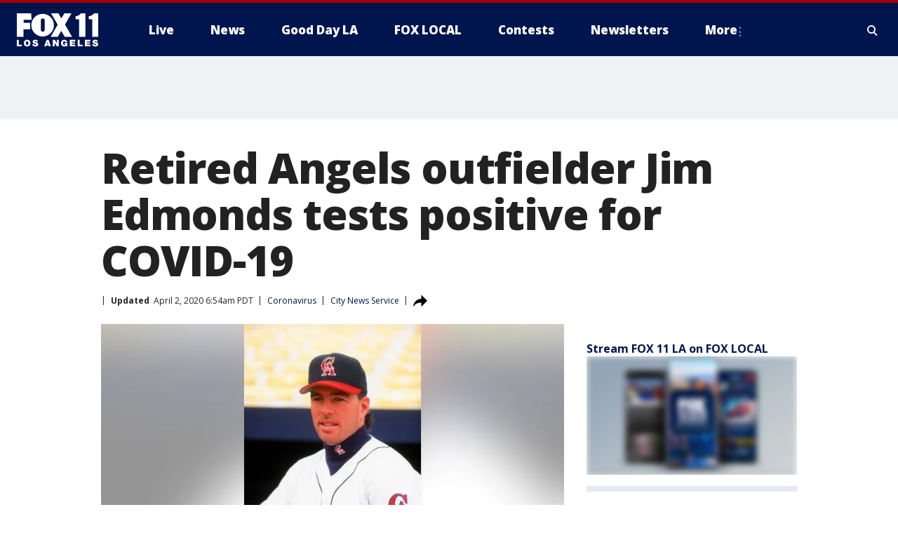

--- FILE ---
content_type: text/html; charset=utf-8
request_url: https://www.foxla.com/news/retired-angels-outfielder-jim-edmonds-tests-positive-for-covid-19
body_size: 29440
content:
<!doctype html>
<html data-n-head-ssr lang="en" data-n-head="lang">
  <head>
    <!-- Google Tag Manager -->
    <script>
    function loadGTMIfNotLocalOrPreview() {
      const host = window.location.host.toLowerCase();
      const excludedHosts = ["local", "preview", "stage-preview"];
      if (!excludedHosts.some(excludedHost => host.startsWith(excludedHost))) {
        (function(w,d,s,l,i){w[l]=w[l]||[];w[l].push({'gtm.start':
        new Date().getTime(),event:'gtm.js'});var f=d.getElementsByTagName(s)[0],
        j=d.createElement(s),dl=l!='dataLayer'?'&l='+l:'';j.async=true;j.src=
        'https://www.googletagmanager.com/gtm.js?id='+i+dl;f.parentNode.insertBefore(j,f);
        })(window,document,'script','dataLayer','GTM-TMF4BDJ');
      }
    }
    loadGTMIfNotLocalOrPreview();
    </script>
    <!-- End Google Tag Manager -->
    <title data-n-head="true">Retired Angels outfielder Jim Edmonds tests positive for COVID-19 | FOX 11 Los Angeles</title><meta data-n-head="true" http-equiv="X-UA-Compatible" content="IE=edge,chrome=1"><meta data-n-head="true" name="viewport" content="width=device-width, minimum-scale=1.0, initial-scale=1.0"><meta data-n-head="true" charset="UTF-8"><meta data-n-head="true" name="format-detection" content="telephone=no"><meta data-n-head="true" name="msapplication-square70x70logo" content="//static.foxtv.com/static/orion/img/kttv/favicons/mstile-70x70.png"><meta data-n-head="true" name="msapplication-square150x150logo" content="//static.foxtv.com/static/orion/img/kttv/favicons/mstile-150x150.png"><meta data-n-head="true" name="msapplication-wide310x150logo" content="//static.foxtv.com/static/orion/img/kttv/favicons/mstile-310x150.png"><meta data-n-head="true" name="msapplication-square310x310logo" content="//static.foxtv.com/static/orion/img/kttv/favicons/mstile-310x310.png"><meta data-n-head="true" data-hid="description" name="description" content="Retired Angels outfielder Jim Edmonds has revealed that he tested positive for the coronavirus but is &quot;completely symptom-free now and doing really well.&quot;"><meta data-n-head="true" data-hid="fb:app_id" property="fb:app_id" content="910722569037921"><meta data-n-head="true" data-hid="prism.stationId" name="prism.stationId" content="KTTV_FOX11"><meta data-n-head="true" data-hid="prism.stationCallSign" name="prism.stationCallSign" content="kttv"><meta data-n-head="true" data-hid="prism.channel" name="prism.channel" content="fts"><meta data-n-head="true" data-hid="prism.section" name="prism.section" content="news"><meta data-n-head="true" data-hid="prism.subsection1" name="prism.subsection1" content=""><meta data-n-head="true" data-hid="prism.subsection2" name="prism.subsection2" content=""><meta data-n-head="true" data-hid="prism.subsection3" name="prism.subsection3" content=""><meta data-n-head="true" data-hid="prism.subsection4" name="prism.subsection4" content=""><meta data-n-head="true" data-hid="prism.aggregationType" name="prism.aggregationType" content="subsection"><meta data-n-head="true" data-hid="prism.genre" name="prism.genre" content=""><meta data-n-head="true" data-hid="pagetype" name="pagetype" content="article" scheme="dcterms.DCMIType"><meta data-n-head="true" data-hid="strikepagetype" name="strikepagetype" content="article" scheme="dcterms.DCMIType"><meta data-n-head="true" data-hid="content-creator" name="content-creator" content="tiger"><meta data-n-head="true" data-hid="dc.creator" name="dc.creator" scheme="dcterms.creator" content=""><meta data-n-head="true" data-hid="dc.title" name="dc.title" content="Retired Angels outfielder Jim Edmonds tests positive for COVID-19" lang="en"><meta data-n-head="true" data-hid="dc.subject" name="dc.subject" content=""><meta data-n-head="true" data-hid="dcterms.abstract" name="dcterms.abstract" content="Retired Angels outfielder Jim Edmonds has revealed that he tested positive for the coronavirus but is &quot;completely symptom-free now and doing really well.&quot;"><meta data-n-head="true" data-hid="dc.type" name="dc.type" scheme="dcterms.DCMIType" content="Text.Article"><meta data-n-head="true" data-hid="dc.description" name="dc.description" content="Retired Angels outfielder Jim Edmonds has revealed that he tested positive for the coronavirus but is &quot;completely symptom-free now and doing really well.&quot;"><meta data-n-head="true" data-hid="dc.language" name="dc.language" scheme="dcterms.RFC4646" content="en-US"><meta data-n-head="true" data-hid="dc.publisher" name="dc.publisher" content="FOX 11 Los Angeles"><meta data-n-head="true" data-hid="dc.format" name="dc.format" scheme="dcterms.URI" content="text/html"><meta data-n-head="true" data-hid="dc.identifier" name="dc.identifier" scheme="dcterms.URI" content="urn:uri:base64:f4883397-1083-53f2-a35f-5ba259a3af92"><meta data-n-head="true" data-hid="dc.source" name="dc.source" content="City News Service"><meta data-n-head="true" data-hid="dc.date" name="dc.date" content="2020-04-02"><meta data-n-head="true" data-hid="dcterms.created" name="dcterms.created" scheme="dcterms.ISO8601" content="2020-04-02T06:48:23-07:00"><meta data-n-head="true" data-hid="dcterms.modified" name="dcterms.modified" scheme="dcterms.ISO8601" content="2020-04-02T06:54:51-07:00"><meta data-n-head="true" data-hid="og:title" property="og:title" content="Retired Angels outfielder Jim Edmonds tests positive for COVID-19"><meta data-n-head="true" data-hid="og:description" property="og:description" content="Retired Angels outfielder Jim Edmonds has revealed that he tested positive for the coronavirus but is &quot;completely symptom-free now and doing really well.&quot;"><meta data-n-head="true" data-hid="og:type" property="og:type" content="article"><meta data-n-head="true" data-hid="og:image" property="og:image" content="https://images.foxtv.com/static.foxla.com/www.foxla.com/content/uploads/2020/04/1200/630/jimedmonds.jpg?ve=1&amp;tl=1"><meta data-n-head="true" data-hid="og:image:width" property="og:image:width" content="1280"><meta data-n-head="true" data-hid="og:image:height" property="og:image:height" content="720"><meta data-n-head="true" data-hid="og:url" property="og:url" content="https://www.foxla.com/news/retired-angels-outfielder-jim-edmonds-tests-positive-for-covid-19"><meta data-n-head="true" data-hid="og:site_name" property="og:site_name" content="FOX 11 Los Angeles"><meta data-n-head="true" data-hid="og:locale" property="og:locale" content="en_US"><meta data-n-head="true" data-hid="robots" name="robots" content="index, follow, max-image-preview:large, max-video-preview:-1"><meta data-n-head="true" data-hid="fox.app_version" name="fox.app_version" content="v77"><meta data-n-head="true" data-hid="fox.fix_version" name="fox.fix_version" content="10.2.0"><meta data-n-head="true" data-hid="fox.app_build" name="fox.app_build" content="no build version"><meta data-n-head="true" name="twitter:card" content="summary_large_image"><meta data-n-head="true" name="twitter:site" content="@foxla"><meta data-n-head="true" name="twitter:site:id" content="@foxla"><meta data-n-head="true" name="twitter:title" content="Retired Angels outfielder Jim Edmonds tests positive for COVID-19"><meta data-n-head="true" name="twitter:description" content="Retired Angels outfielder Jim Edmonds has revealed that he tested positive for the coronavirus but is &quot;completely symptom-free now and doing really well.&quot;"><meta data-n-head="true" name="twitter:image" content="https://images.foxtv.com/static.foxla.com/www.foxla.com/content/uploads/2020/04/1280/720/jimedmonds.jpg?ve=1&amp;tl=1"><meta data-n-head="true" name="twitter:url" content="https://www.foxla.com/news/retired-angels-outfielder-jim-edmonds-tests-positive-for-covid-19"><meta data-n-head="true" name="twitter:creator" content="@foxla"><meta data-n-head="true" name="twitter:creator:id" content="@foxla"><meta data-n-head="true" name="fox.name" content="Post Landing"><meta data-n-head="true" name="fox.category" content="news"><meta data-n-head="true" name="fox.page_content_category" content="news"><meta data-n-head="true" name="fox.page_name" content="kttv:web:post:article:Retired Angels outfielder Jim Edmonds tests positive for COVID-19 | FOX 11 Los Angeles"><meta data-n-head="true" name="fox.page_content_level_1" content="kttv:web:post"><meta data-n-head="true" name="fox.page_content_level_2" content="kttv:web:post:article"><meta data-n-head="true" name="fox.page_content_level_3" content="kttv:web:post:article:Retired Angels outfielder Jim Edmonds tests positive for COVID-19 | FOX 11 Los Angeles"><meta data-n-head="true" name="fox.page_content_level_4" content="kttv:web:post:article:Retired Angels outfielder Jim Edmonds tests positive for COVID-19 | FOX 11 Los Angeles"><meta data-n-head="true" name="fox.page_type" content="post-article"><meta data-n-head="true" name="fox.page_content_distributor" content="owned"><meta data-n-head="true" name="fox.page_content_type_of_story" content="Wire"><meta data-n-head="true" name="fox.author" content=""><meta data-n-head="true" name="fox.page_content_author" content=""><meta data-n-head="true" name="fox.page_content_author_secondary" content=""><meta data-n-head="true" name="fox.page_content_version" content="3.0.0"><meta data-n-head="true" name="fox.publisher" content="City News Service"><meta data-n-head="true" name="fox.page_content_id" content="f4883397-1083-53f2-a35f-5ba259a3af92"><meta data-n-head="true" name="fox.page_content_station_originator" content="kttv"><meta data-n-head="true" name="fox.url" content="https://www.foxla.com/news/retired-angels-outfielder-jim-edmonds-tests-positive-for-covid-19"><meta data-n-head="true" name="fox.page_canonical_url" content="https://www.foxla.com/news/retired-angels-outfielder-jim-edmonds-tests-positive-for-covid-19"><meta data-n-head="true" name="smartbanner:enabled-platforms" content="none"><meta data-n-head="true" property="fb:app_id" content="910722569037921"><meta data-n-head="true" property="article:opinion" content="false"><meta data-n-head="true" name="keywords" content="Health,Coronavirus,News,Sports,Sports,Mlb"><meta data-n-head="true" name="classification" content="/FTS/Health/Coronavirus,/FTS/News,/FTS/Sports,/FTS/Sports/Mlb"><meta data-n-head="true" name="classification-isa" content="coronavirus,news,sports,mlb"><meta data-n-head="true" name="fox.page_content_tags" content="/FTS/Health/Coronavirus,/FTS/News,/FTS/Sports,/FTS/Sports/Mlb"><link data-n-head="true" rel="preconnect" href="https://prod.player.fox.digitalvideoplatform.com" crossorigin="anonymous"><link data-n-head="true" rel="dns-prefetch" href="https://prod.player.fox.digitalvideoplatform.com"><link data-n-head="true" rel="stylesheet" href="https://statics.foxsports.com/static/orion/style/css/scorestrip-external.css"><link data-n-head="true" rel="icon" type="image/x-icon" href="/favicons/kttv/favicon.ico"><link data-n-head="true" rel="stylesheet" href="https://fonts.googleapis.com/css?family=Open+Sans:300,400,400i,600,600i,700,700i,800,800i&amp;display=swap"><link data-n-head="true" rel="stylesheet" href="https://fonts.googleapis.com/css2?family=Rubik:wght@700&amp;display=swap"><link data-n-head="true" rel="schema.dcterms" href="//purl.org/dc/terms/"><link data-n-head="true" rel="schema.prism" href="//prismstandard.org/namespaces/basic/2.1/"><link data-n-head="true" rel="schema.iptc" href="//iptc.org/std/nar/2006-10-01/"><link data-n-head="true" rel="shortcut icon" href="//static.foxtv.com/static/orion/img/kttv/favicons/favicon.ico" type="image/x-icon"><link data-n-head="true" rel="apple-touch-icon" sizes="57x57" href="//static.foxtv.com/static/orion/img/kttv/favicons/apple-touch-icon-57x57.png"><link data-n-head="true" rel="apple-touch-icon" sizes="60x60" href="//static.foxtv.com/static/orion/img/kttv/favicons/apple-touch-icon-60x60.png"><link data-n-head="true" rel="apple-touch-icon" sizes="72x72" href="//static.foxtv.com/static/orion/img/kttv/favicons/apple-touch-icon-72x72.png"><link data-n-head="true" rel="apple-touch-icon" sizes="76x76" href="//static.foxtv.com/static/orion/img/kttv/favicons/apple-touch-icon-76x76.png"><link data-n-head="true" rel="apple-touch-icon" sizes="114x114" href="//static.foxtv.com/static/orion/img/kttv/favicons/apple-touch-icon-114x114.png"><link data-n-head="true" rel="apple-touch-icon" sizes="120x120" href="//static.foxtv.com/static/orion/img/kttv/favicons/apple-touch-icon-120x120.png"><link data-n-head="true" rel="apple-touch-icon" sizes="144x144" href="//static.foxtv.com/static/orion/img/kttv/favicons/apple-touch-icon-144x144.png"><link data-n-head="true" rel="apple-touch-icon" sizes="152x152" href="//static.foxtv.com/static/orion/img/kttv/favicons/apple-touch-icon-152x152.png"><link data-n-head="true" rel="apple-touch-icon" sizes="180x180" href="//static.foxtv.com/static/orion/img/kttv/favicons/apple-touch-icon-180x180.png"><link data-n-head="true" rel="icon" type="image/png" href="//static.foxtv.com/static/orion/img/kttv/favicons/favicon-16x16.png" sizes="16x16"><link data-n-head="true" rel="icon" type="image/png" href="//static.foxtv.com/static/orion/img/kttv/favicons/favicon-32x32.png" sizes="32x32"><link data-n-head="true" rel="icon" type="image/png" href="//static.foxtv.com/static/orion/img/kttv/favicons/favicon-96x96.png" sizes="96x96"><link data-n-head="true" rel="icon" type="image/png" href="//static.foxtv.com/static/orion/img/kttv/favicons/android-chrome-192x192.png" sizes="192x192"><link data-n-head="true" href="https://fonts.gstatic.com" rel="preconnect" crossorigin="true"><link data-n-head="true" href="https://fonts.googleapis.com" rel="preconnect" crossorigin="true"><link data-n-head="true" rel="stylesheet" href="https://fonts.googleapis.com/css?family=Source+Sans+Pro:200,300,400,600,400italic,700,700italic,300,300italic,600italic/"><link data-n-head="true" rel="preconnect" href="https://cdn.segment.com/"><link data-n-head="true" rel="preconnect" href="https://widgets.media.weather.com/"><link data-n-head="true" rel="preconnect" href="https://elections.ap.org/"><link data-n-head="true" rel="preconnect" href="https://www.google-analytics.com/"><link data-n-head="true" rel="preconnect" href="http://static.chartbeat.com/"><link data-n-head="true" rel="preconnect" href="https://sb.scorecardresearch.com/"><link data-n-head="true" rel="preconnect" href="http://www.googletagmanager.com/"><link data-n-head="true" rel="preconnect" href="https://cdn.optimizely.com/"><link data-n-head="true" rel="preconnect" href="https://cdn.segment.com/"><link data-n-head="true" rel="preconnect" href="https://connect.facebook.net/"><link data-n-head="true" rel="preconnect" href="https://prod.player.fox.digitalvideoplatform.com/"><link data-n-head="true" rel="preload" as="script" href="https://prod.player.fox.digitalvideoplatform.com/wpf/v3/3.2.59/wpf_player.js"><link data-n-head="true" rel="prefetch" as="script" href="https://prod.player.fox.digitalvideoplatform.com/wpf/v3/3.2.59/lib/wpf_bitmovin_yospace_player.js"><link data-n-head="true" rel="prefetch" as="script" href="https://prod.player.fox.digitalvideoplatform.com/wpf/v3/3.2.59/lib/wpf_conviva_reporter.js"><link data-n-head="true" rel="prefetch" as="script" href="https://prod.player.fox.digitalvideoplatform.com/wpf/v3/3.2.59/lib/wpf_mux_reporter.js"><link data-n-head="true" rel="prefetch" as="script" href="https://prod.player.fox.digitalvideoplatform.com/wpf/v3/3.2.59/lib/wpf_adobeheartbeat_reporter.js"><link data-n-head="true" rel="prefetch" as="script" href="https://prod.player.fox.digitalvideoplatform.com/wpf/v3/3.2.59/lib/wpf_comscore_reporter.js"><link data-n-head="true" rel="prefetch" as="script" href="https://prod.player.fox.digitalvideoplatform.com/wpf/v3/3.2.59/lib/wpf_controls.js"><link data-n-head="true" rel="canonical" href="https://www.foxla.com/news/retired-angels-outfielder-jim-edmonds-tests-positive-for-covid-19"><link data-n-head="true" rel="alternate" type="application/rss+xml" title="News" href="https://www.foxla.com/rss.xml?category=news"><link data-n-head="true" rel="alternate" type="application/rss+xml" title="Coronavirus" href="https://www.foxla.com/rss.xml?tag=coronavirus"><link data-n-head="true" rel="shorturl" href=""><link data-n-head="true" rel="image_src" href="https://images.foxtv.com/static.foxla.com/www.foxla.com/content/uploads/2020/04/1280/720/jimedmonds.jpg?ve=1&amp;tl=1"><link data-n-head="true" rel="amphtml" href="https://www.foxla.com/news/retired-angels-outfielder-jim-edmonds-tests-positive-for-covid-19.amp"><link data-n-head="true" rel="alternate" title="FOX 11 Los Angeles - News" type="application/rss+xml" href="https://www.foxla.com/rss/category/news"><link data-n-head="true" rel="alternate" title="FOX 11 Los Angeles - Local News" type="application/rss+xml" href="https://www.foxla.com/rss/category/local-news"><link data-n-head="true" rel="alternate" title="FOX 11 Los Angeles - Tag Us Ca" type="application/rss+xml" href="https://www.foxla.com/rss/tags/us,ca"><link data-n-head="true" rel="alternate" title="FOX 11 Los Angeles - National News" type="application/rss+xml" href="https://www.foxla.com/rss/category/national-news"><link data-n-head="true" rel="alternate" title="FOX 11 Los Angeles - Tag Entertainment" type="application/rss+xml" href="https://www.foxla.com/rss/tags/entertainment"><link data-n-head="true" rel="alternate" title="FOX 11 Los Angeles - Tag Consumer Recalls" type="application/rss+xml" href="https://www.foxla.com/rss/tags/consumer,recalls"><link data-n-head="true" rel="alternate" title="FOX 11 Los Angeles - Tag Politics" type="application/rss+xml" href="https://www.foxla.com/rss/tags/politics"><link data-n-head="true" rel="alternate" title="FOX 11 Los Angeles - Weather" type="application/rss+xml" href="https://www.foxla.com/rss/category/weather"><link data-n-head="true" rel="alternate" title="FOX 11 Los Angeles - Traffic" type="application/rss+xml" href="https://www.foxla.com/rss/category/traffic"><link data-n-head="true" rel="alternate" title="FOX 11 Los Angeles - California Air Quality Map" type="application/rss+xml" href="https://www.foxla.com/rss/category/california-air-quality-map"><link data-n-head="true" rel="alternate" title="FOX 11 Los Angeles - Tag Weather Earthquakes" type="application/rss+xml" href="https://www.foxla.com/rss/tags/weather,earthquakes"><link data-n-head="true" rel="alternate" title="FOX 11 Los Angeles - Earthquake Preparedness" type="application/rss+xml" href="https://www.foxla.com/rss/category/earthquake-preparedness"><link data-n-head="true" rel="alternate" title="FOX 11 Los Angeles - Tag Weather Wildfires" type="application/rss+xml" href="https://www.foxla.com/rss/tags/weather,wildfires"><link data-n-head="true" rel="alternate" title="FOX 11 Los Angeles - Shows Good Day La" type="application/rss+xml" href="https://www.foxla.com/rss/category/shows,good-day-la"><link data-n-head="true" rel="alternate" title="FOX 11 Los Angeles - Tag Series Guests" type="application/rss+xml" href="https://www.foxla.com/rss/tags/series,guests"><link data-n-head="true" rel="alternate" title="FOX 11 Los Angeles - Seen On Tv Links" type="application/rss+xml" href="https://www.foxla.com/rss/category/seen-on-tv-links"><link data-n-head="true" rel="alternate" title="FOX 11 Los Angeles - Sports" type="application/rss+xml" href="https://www.foxla.com/rss/category/sports"><link data-n-head="true" rel="alternate" title="FOX 11 Los Angeles - Tag Sports Nfl Rams" type="application/rss+xml" href="https://www.foxla.com/rss/tags/sports,nfl,rams"><link data-n-head="true" rel="alternate" title="FOX 11 Los Angeles - Tag Sports Nfl Chargers" type="application/rss+xml" href="https://www.foxla.com/rss/tags/sports,nfl,chargers"><link data-n-head="true" rel="alternate" title="FOX 11 Los Angeles - Tag Sports Nba Lakers" type="application/rss+xml" href="https://www.foxla.com/rss/tags/sports,nba,lakers"><link data-n-head="true" rel="alternate" title="FOX 11 Los Angeles - Tag Sports Nba Clippers" type="application/rss+xml" href="https://www.foxla.com/rss/tags/sports,nba,clippers"><link data-n-head="true" rel="alternate" title="FOX 11 Los Angeles - Tag Sports Mlb Dodgers" type="application/rss+xml" href="https://www.foxla.com/rss/tags/sports,mlb,dodgers"><link data-n-head="true" rel="alternate" title="FOX 11 Los Angeles - Tag Sports Mlb Angels" type="application/rss+xml" href="https://www.foxla.com/rss/tags/sports,mlb,angels"><link data-n-head="true" rel="alternate" title="FOX 11 Los Angeles - Tag Sports Xfl Wildcats" type="application/rss+xml" href="https://www.foxla.com/rss/tags/sports,xfl,wildcats"><link data-n-head="true" rel="alternate" title="FOX 11 Los Angeles - Tag Sports Nhl Kings" type="application/rss+xml" href="https://www.foxla.com/rss/tags/sports,nhl,kings"><link data-n-head="true" rel="alternate" title="FOX 11 Los Angeles - Tag Sports Nhl Ducks" type="application/rss+xml" href="https://www.foxla.com/rss/tags/sports,nhl,ducks"><link data-n-head="true" rel="alternate" title="FOX 11 Los Angeles - Tag Sports Mls Lafc" type="application/rss+xml" href="https://www.foxla.com/rss/tags/sports,mls,lafc"><link data-n-head="true" rel="alternate" title="FOX 11 Los Angeles - Tag Sports Mls Acfc" type="application/rss+xml" href="https://www.foxla.com/rss/tags/sports,mls,acfc"><link data-n-head="true" rel="alternate" title="FOX 11 Los Angeles - Tag Sports Mls Galaxy" type="application/rss+xml" href="https://www.foxla.com/rss/tags/sports,mls,galaxy"><link data-n-head="true" rel="alternate" title="FOX 11 Los Angeles - Tag Sports Wnba Sparks" type="application/rss+xml" href="https://www.foxla.com/rss/tags/sports,wnba,sparks"><link data-n-head="true" rel="alternate" title="FOX 11 Los Angeles - " type="application/rss+xml" href="https://www.foxla.com/rss/category/"><link data-n-head="true" rel="alternate" title="FOX 11 Los Angeles - Shows The Issue Is" type="application/rss+xml" href="https://www.foxla.com/rss/category/shows,the-issue-is"><link data-n-head="true" rel="alternate" title="FOX 11 Los Angeles - Shows In Depth" type="application/rss+xml" href="https://www.foxla.com/rss/category/shows,in-depth"><link data-n-head="true" rel="alternate" title="FOX 11 Los Angeles - Tag Series Wednesdays Child" type="application/rss+xml" href="https://www.foxla.com/rss/tags/series,wednesdays-child"><link data-n-head="true" rel="alternate" title="FOX 11 Los Angeles - Tag Series True Crime" type="application/rss+xml" href="https://www.foxla.com/rss/tags/series,true-crime"><link data-n-head="true" rel="alternate" title="FOX 11 Los Angeles - Tag Series Community Champions" type="application/rss+xml" href="https://www.foxla.com/rss/tags/series,community-champions"><link data-n-head="true" rel="alternate" title="FOX 11 Los Angeles - Shows When Magic Shocked The World" type="application/rss+xml" href="https://www.foxla.com/rss/category/shows,when-magic-shocked-the-world"><link data-n-head="true" rel="alternate" title="FOX 11 Los Angeles - Tag Education Back To School" type="application/rss+xml" href="https://www.foxla.com/rss/tags/education,back-to-school"><link data-n-head="true" rel="alternate" title="FOX 11 Los Angeles - Tag Series Get Inspired" type="application/rss+xml" href="https://www.foxla.com/rss/tags/series,get-inspired"><link data-n-head="true" rel="alternate" title="FOX 11 Los Angeles - Shows Rising Up" type="application/rss+xml" href="https://www.foxla.com/rss/category/shows,rising-up"><link data-n-head="true" rel="alternate" title="FOX 11 Los Angeles - Tag Series Investigations" type="application/rss+xml" href="https://www.foxla.com/rss/tags/series,investigations"><link data-n-head="true" rel="alternate" title="FOX 11 Los Angeles - Tag Series Culture Conversations" type="application/rss+xml" href="https://www.foxla.com/rss/tags/series,culture-conversations"><link data-n-head="true" rel="alternate" title="FOX 11 Los Angeles - Tag People Kobe Bryant" type="application/rss+xml" href="https://www.foxla.com/rss/tags/people,kobe-bryant"><link data-n-head="true" rel="alternate" title="FOX 11 Los Angeles - Tag Series Kttv 70" type="application/rss+xml" href="https://www.foxla.com/rss/tags/series,kttv-70"><link data-n-head="true" rel="alternate" title="FOX 11 Los Angeles - About Us" type="application/rss+xml" href="https://www.foxla.com/rss/category/about-us"><link data-n-head="true" rel="alternate" title="FOX 11 Los Angeles - Fox Local" type="application/rss+xml" href="https://www.foxla.com/rss/category/fox-local"><link data-n-head="true" rel="alternate" title="FOX 11 Los Angeles - Apps" type="application/rss+xml" href="https://www.foxla.com/rss/category/apps"><link data-n-head="true" rel="alternate" title="FOX 11 Los Angeles - Podcasts" type="application/rss+xml" href="https://www.foxla.com/rss/category/podcasts"><link data-n-head="true" rel="alternate" title="FOX 11 Los Angeles - Email" type="application/rss+xml" href="https://www.foxla.com/rss/category/email"><link data-n-head="true" rel="alternate" title="FOX 11 Los Angeles - Tag Politics Ca Politics" type="application/rss+xml" href="https://www.foxla.com/rss/tags/politics,ca-politics"><link data-n-head="true" rel="alternate" title="FOX 11 Los Angeles - Tag People Donald J Trump" type="application/rss+xml" href="https://www.foxla.com/rss/tags/people,donald-j-trump"><link data-n-head="true" rel="alternate" title="FOX 11 Los Angeles - Tag People Joe Biden" type="application/rss+xml" href="https://www.foxla.com/rss/tags/people,joe-biden"><link data-n-head="true" rel="alternate" title="FOX 11 Los Angeles - Tag People Gavin Newsom" type="application/rss+xml" href="https://www.foxla.com/rss/tags/people,gavin-newsom"><link data-n-head="true" rel="alternate" title="FOX 11 Los Angeles - Tag People Kamala Harris" type="application/rss+xml" href="https://www.foxla.com/rss/tags/people,kamala-harris"><link data-n-head="true" rel="alternate" title="FOX 11 Los Angeles - Money" type="application/rss+xml" href="https://www.foxla.com/rss/category/money"><link data-n-head="true" rel="alternate" title="FOX 11 Los Angeles - Tag Money Us Economy" type="application/rss+xml" href="https://www.foxla.com/rss/tags/money,us-economy"><link data-n-head="true" rel="alternate" title="FOX 11 Los Angeles - Tag Business Small Business" type="application/rss+xml" href="https://www.foxla.com/rss/tags/business,small-business"><link data-n-head="true" rel="alternate" title="FOX 11 Los Angeles - Tag Business Personal Finance" type="application/rss+xml" href="https://www.foxla.com/rss/tags/business,personal-finance"><link data-n-head="true" rel="alternate" title="FOX 11 Los Angeles - Contests" type="application/rss+xml" href="https://www.foxla.com/rss/category/contests"><link data-n-head="true" rel="alternate" title="FOX 11 Los Angeles - Team" type="application/rss+xml" href="https://www.foxla.com/rss/category/team"><link data-n-head="true" rel="alternate" title="FOX 11 Los Angeles - Whats On Fox" type="application/rss+xml" href="https://www.foxla.com/rss/category/whats-on-fox"><link data-n-head="true" rel="alternate" title="FOX 11 Los Angeles - Shows Fox Content" type="application/rss+xml" href="https://www.foxla.com/rss/category/shows,fox-content"><link data-n-head="true" rel="alternate" title="FOX 11 Los Angeles - Jobs" type="application/rss+xml" href="https://www.foxla.com/rss/category/jobs"><link data-n-head="true" rel="alternate" title="FOX 11 Los Angeles - Advertising" type="application/rss+xml" href="https://www.foxla.com/rss/category/advertising"><link data-n-head="true" rel="alternate" title="FOX 11 Los Angeles - Public File Inquiries" type="application/rss+xml" href="https://www.foxla.com/rss/category/public-file-inquiries"><link data-n-head="true" rel="alternate" title="FOX 11 Los Angeles - Psa" type="application/rss+xml" href="https://www.foxla.com/rss/category/psa"><link data-n-head="true" rel="alternate" title="FOX 11 Los Angeles - Atsc" type="application/rss+xml" href="https://www.foxla.com/rss/category/atsc"><link data-n-head="true" rel="alternate" title="FOX 11 Los Angeles - Fox 11 Plus" type="application/rss+xml" href="https://www.foxla.com/rss/category/fox-11-plus"><link data-n-head="true" rel="alternate" title="FOX 11 Los Angeles - Contact" type="application/rss+xml" href="https://www.foxla.com/rss/category/contact"><link data-n-head="true" rel="alternate" title="FOX 11 Los Angeles - Partnerships" type="application/rss+xml" href="https://www.foxla.com/rss/category/partnerships"><link data-n-head="true" rel="alternate" title="FOX 11 Los Angeles - Live" type="application/rss+xml" href="https://www.foxla.com/rss/category/live"><link data-n-head="true" rel="alternate" title="FOX 11 Los Angeles - Newsletter Signup" type="application/rss+xml" href="https://www.foxla.com/rss/category/newsletter-signup"><link data-n-head="true" rel="alternate" title="FOX 11 Los Angeles - Discover the latest breaking news." type="application/rss+xml" href="https://www.foxla.com/latest.xml"><link data-n-head="true" rel="stylesheet" href="//static.foxtv.com/static/orion/css/default/article.rs.css"><link data-n-head="true" rel="stylesheet" href="/css/print.css" media="print"><script data-n-head="true" type="text/javascript" data-hid="pal-script" src="//imasdk.googleapis.com/pal/sdkloader/pal.js"></script><script data-n-head="true" type="text/javascript" src="https://statics.foxsports.com/static/orion/scorestrip.js" async="false" defer="true"></script><script data-n-head="true" type="text/javascript">
        (function (h,o,u,n,d) {
          h=h[d]=h[d]||{q:[],onReady:function(c){h.q.push(c)}}
          d=o.createElement(u);d.async=1;d.src=n
          n=o.getElementsByTagName(u)[0];n.parentNode.insertBefore(d,n)
        })(window,document,'script','https://www.datadoghq-browser-agent.com/datadog-rum-v4.js','DD_RUM')
        DD_RUM.onReady(function() {
          DD_RUM.init({
            clientToken: 'pub6d08621e10189e2259b02648fb0f12e4',
            applicationId: 'f7e50afb-e642-42a0-9619-b32a46fc1075',
            site: 'datadoghq.com',
            service: 'www.foxla.com',
            env: 'prod',
            // Specify a version number to identify the deployed version of your application in Datadog
            version: '1.0.0',
            sampleRate: 20,
            sessionReplaySampleRate: 0,
            trackInteractions: true,
            trackResources: true,
            trackLongTasks: true,
            defaultPrivacyLevel: 'mask-user-input',
          });
          // DD_RUM.startSessionReplayRecording();
        })</script><script data-n-head="true" type="text/javascript" src="https://foxkit.fox.com/sdk/profile/v2.15.0/profile.js" async="false" defer="true"></script><script data-n-head="true" src="https://js.appboycdn.com/web-sdk/5.6/braze.min.js" async="true" defer="true"></script><script data-n-head="true" src="https://c.amazon-adsystem.com/aax2/apstag.js" async="true" defer="true"></script><script data-n-head="true" src="https://www.googletagmanager.com/gtag/js?id=UA-33119651-1" async="true"></script><script data-n-head="true" type="text/javascript">// 86acbd31cd7c09cf30acb66d2fbedc91daa48b86:1701192432.6735704
!function(n,r,e,t,c){var i,o="Promise"in n,u={then:function(){return u},catch:function(n){
return n(new Error("Airship SDK Error: Unsupported browser")),u}},s=o?new Promise((function(n,r){i=function(e,t){e?r(e):n(t)}})):u
;s._async_setup=function(n){if(o)try{i(null,n(c))}catch(n){i(n)}},n[t]=s;var a=r.createElement("script");a.src=e,a.async=!0,a.id="_uasdk",
a.rel=t,r.head.appendChild(a)}(window,document,'https://aswpsdkus.com/notify/v1/ua-sdk.min.js',
  'UA', {
    vapidPublicKey: 'BD8MynySp04rzioT2PhRP7Y1QR11V0q9iTiwkyI4nJjkMP_aHZqyAX0Vd8DzCH94zaf9PjAKdEiu-qkNYi1H_zo=',
    websitePushId: 'web.kttv.prod',
    appKey: 'VgbWgHV1QJaWURePu3yuTQ',
    token: 'MTpWZ2JXZ0hWMVFKYVdVUmVQdTN5dVRROjdCLWdvTm1CRTg3QnFBVGpoMk1yNkNMdGxnSnRabHRGZ0VuMzZuOVRSaE0'
  });
</script><script data-n-head="true" type="text/javascript">UA.then(sdk => {
        sdk.plugins.load('html-prompt', 'https://aswpsdkus.com/notify/v1/ua-html-prompt.min.js', {
          appearDelay: 5000,
          disappearDelay: 2000000000000000000000000,
          askAgainDelay: 0,
          stylesheet: './css/airship.css',
          auto: false,
          type: 'alert',
          position: 'top',
          i18n: {
            en: {
              title: 'Stay Informed',
              message: 'Receive alerts to the biggest stories worth your time',
              accept: 'Allow',
              deny: 'No Thanks'
            }
          },
          logo: '/favicons/kttv/favicon.ico'
        }).then(plugin => {
          const auditSession = () => {
            const airshipPageViews = parseInt(window.sessionStorage.getItem('currentAirShipPageViews'), 10)
            if (airshipPageViews > 1) {
              plugin.prompt();
              console.info('Airship: prompt called')
              clearInterval(auditInterval);
              window.sessionStorage.setItem('currentAirShipPageViews', 0)
            }
          }
          const auditInterval = setInterval(auditSession, 2000);
        })
      })</script><script data-n-head="true" src="/taboola/taboola.js" type="text/javascript" async="true" defer="true"></script><script data-n-head="true" src="https://scripts.webcontentassessor.com/scripts/e284719cd977b75b2a1ea9192cfe99c05a081baa8b275f97ccf45250b34786b2"></script><script data-n-head="true" src="//static.foxtv.com/static/orion/scripts/core/ag.core.js"></script><script data-n-head="true" src="//static.foxtv.com/static/isa/core.js"></script><script data-n-head="true" src="//static.foxtv.com/static/orion/scripts/station/default/loader.js"></script><script data-n-head="true" src="https://widgets.media.weather.com/wxwidget.loader.js?cid=996314550" defer=""></script><script data-n-head="true" src="https://prod.player.fox.digitalvideoplatform.com/wpf/v3/3.2.59/wpf_player.js" defer="" data-hid="fox-player-main-script"></script><script data-n-head="true" src="//static.foxtv.com/static/leap/loader.js"></script><script data-n-head="true" >(function () {
        var _sf_async_config = window._sf_async_config = (window._sf_async_config || {})
        _sf_async_config.uid = 65824
        _sf_async_config.domain = 'foxla.com'
        _sf_async_config.flickerControl = false
        _sf_async_config.useCanonical = true

        // Function to set ISA-dependent values with proper error handling
        function setISAValues() {
          if (window.FTS && window.FTS.ISA && window.FTS.ISA._meta) {
            try {
              _sf_async_config.sections = window.FTS.ISA._meta.section || ''
              _sf_async_config.authors = window.FTS.ISA._meta.fox['fox.page_content_author'] ||
                                       window.FTS.ISA._meta.fox['fox.page_content_author_secondary'] ||
                                       window.FTS.ISA._meta.raw.publisher || ''
            } catch (e) {
              console.warn('FTS.ISA values not available yet:', e)
              _sf_async_config.sections = ''
              _sf_async_config.authors = ''
            }
          } else {
            // Set default values if ISA is not available
            _sf_async_config.sections = ''
            _sf_async_config.authors = ''

            // Retry after a short delay if ISA is not loaded yet
            setTimeout(setISAValues, 100)
          }
        }

        // Set ISA values initially
        setISAValues()

        _sf_async_config.useCanonicalDomain = true
        function loadChartbeat() {
          var e = document.createElement('script');
            var n = document.getElementsByTagName('script')[0];
            e.type = 'text/javascript';
            e.async = true;
            e.src = '//static.chartbeat.com/js/chartbeat.js';
            n.parentNode.insertBefore(e, n);
        }
        loadChartbeat();
        })()</script><script data-n-head="true" src="//static.chartbeat.com/js/chartbeat_mab.js"></script><script data-n-head="true" src="//static.chartbeat.com/js/chartbeat.js"></script><script data-n-head="true" src="https://interactives.ap.org/election-results/assets/microsite/resizeClient.js" defer=""></script><script data-n-head="true" data-hid="strike-loader" src="https://strike.fox.com/static/fts/display/loader.js" type="text/javascript"></script><script data-n-head="true" >
          (function() {
              window.foxstrike = window.foxstrike || {};
              window.foxstrike.cmd = window.foxstrike.cmd || [];
          })()
        </script><script data-n-head="true" type="application/ld+json">{"@context":"http://schema.org","@type":"NewsArticle","mainEntityOfPage":"https://www.foxla.com/news/retired-angels-outfielder-jim-edmonds-tests-positive-for-covid-19","headline":"Retired Angels outfielder Jim Edmonds tests positive for COVID-19","articleBody":"Retired Angels outfielder Jim Edmonds has revealed&#xA0;that he tested positive for the coronavirus but is &quot;completely symptom-free&#xA0;now and doing really well.&quot;&quot;I must have had it for a while before I got tested,&quot;&#xA0;the 49-year-&#xA0;old Edmonds said in a video posted to his Instagram account Wednesday.&quot;Thank God I quarantined myself and listened to what everyone said&#xA0;and kept our curve at our house flattened. My daughter has been tested. She is&#xA0;waiting for results but she is symptom-free and so we are doing really well&#xA0;here.&quot;Edmonds said he also tested positive for pneumonia.<strong>RELATED:</strong>&#xA0;<a href=\"https://www.foxla.com/news/notable-celebrities-leaders-and-figures-who-have-been-diagnosed-with-the-novel-coronavirus\">Notable celebrities, leaders and figures who have been diagnosed with the novel coronavirus</a>Edmonds posted an Instagram message on Saturday saying he was&#xA0;hospitalized and been tested for the coronavirus. He warned the public on&#xA0;Wednesday do not take this lightly.&quot;&quot;If you don&apos;t feel good, go to the doctor or go to the emergency room&#xA0;if you can&apos;t breathe because that&apos;s what happened to me,&quot;&#xA0;he said in the&#xA0;video. &quot;They didn&apos;t want to test me and I forced them to take me into the&#xA0;emergency room. And lo and behold, pneumonia and the virus.&quot;<em><strong>RELATED:&#xA0;<a href=\"http://coronavirusnow.com/\">CoronavirusNOW.com</a>, FOX launches national hub for COVID-19 news and updates.</strong></em>Edmonds played for the Angels from 1993-1999. He was traded to the St.&#xA0;Louis Cardinals during spring training in 2000, remaining with them through&#xA0;the 2007 season and was a member of their 2006 World Series championship team.<em><strong>Get breaking news alerts in the FOX 11 News app. Download for&#xA0;<a href=\"https://apps.apple.com/us/app/fox-11-los-angeles/id378141171\">iOS</a>&#xA0;or&#xA0;<a href=\"https://play.google.com/store/apps/details?id=com.fox.droid.foxkttv&amp;hl=en_US\">Android</a>.</strong></em>Edmonds played for the San Diego Padres and Chicago Cubs in 2008 and&#xA0;the Milwaukee Brewers and Cincinnati Reds in 2010 after sitting out the 2009&#xA0;season.Edmonds was an eight-time Gold Glove recipient, the first two with the&#xA0;Angels. He was selected for the All-Star Game four times, once with the Angels.Edmonds is now a broadcaster with the Cardinals.","datePublished":"2020-04-02T06:48:23-07:00","dateModified":"2020-04-02T06:54:51-07:00","description":"Retired Angels outfielder Jim Edmonds has revealed that he tested positive for the coronavirus but is \"completely symptom-free now and doing really well.\"","author":{"@type":"Person","name":"City News Service"},"publisher":{"@type":"NewsMediaOrganization","name":"FOX 11 Los Angeles","alternateName":"KTTV, FOX 11","url":"https://www.foxla.com/","sameAs":["https://www.facebook.com/fox11la/","https://twitter.com/FOXLA","https://www.instagram.com/foxla/","https://www.youtube.com/foxla","https://en.wikipedia.org/wiki/KTTV","https://www.wikidata.org/wiki/Q3077406","https://www.wikidata.org/wiki/Q3077406"],"foundingDate":"1949","logo":{"@type":"ImageObject","url":"https://static.foxtv.com/static/orion/img/kttv/favicons/favicon-96x96.png","width":"96","height":"96"},"contactPoint":[{"@type":"ContactPoint","telephone":"+1-310-584-2000","contactType":"news desk"}],"address":{"@type":"PostalAddress","addressLocality":"Los Angeles","addressRegion":"California","postalCode":"90025","streetAddress":"1999 S Bundy Drive","addressCountry":{"@type":"Country","name":"US"}}},"image":{"@type":"ImageObject","url":"https://static.foxla.com/www.foxla.com/content/uploads/2020/04/jimedmonds.jpg","width":"1280","height":"720"},"url":"https://www.foxla.com/news/retired-angels-outfielder-jim-edmonds-tests-positive-for-covid-19","isAccessibleForFree":true,"keywords":"coronavirus,sports,mlb"}</script><link rel="preload" href="/_wzln/535b65c721da54531e30.js" as="script"><link rel="preload" href="/_wzln/376f0263662b8ef9a7f8.js" as="script"><link rel="preload" href="/_wzln/6b27e2b92eb7e58c1613.js" as="script"><link rel="preload" href="/_wzln/079519706829b8e2cd31.js" as="script"><link rel="preload" href="/_wzln/d7ec92757b0e543116d2.js" as="script"><link rel="preload" href="/_wzln/2aff162d6d0f3b59db4e.js" as="script"><link rel="preload" href="/_wzln/60739105e3efd9eda13e.js" as="script"><style data-vue-ssr-id="3d723bd8:0 153764a8:0 4783c553:0 01f125af:0 7e965aea:0 fe2c1b5a:0 c789a71e:0 2151d74a:0 5fac22c6:0 4f269fee:0 c23b5e74:0 403377d7:0 7cd52d1a:0 1b6848e9:0 78666813:0 42dc6fe6:0 3c367053:0 4a3d6b7a:0 2261a2ff:0 5c0b7ab5:0 c061adc6:0">.v-select{position:relative;font-family:inherit}.v-select,.v-select *{box-sizing:border-box}@keyframes vSelectSpinner{0%{transform:rotate(0deg)}to{transform:rotate(1turn)}}.vs__fade-enter-active,.vs__fade-leave-active{pointer-events:none;transition:opacity .15s cubic-bezier(1,.5,.8,1)}.vs__fade-enter,.vs__fade-leave-to{opacity:0}.vs--disabled .vs__clear,.vs--disabled .vs__dropdown-toggle,.vs--disabled .vs__open-indicator,.vs--disabled .vs__search,.vs--disabled .vs__selected{cursor:not-allowed;background-color:#f8f8f8}.v-select[dir=rtl] .vs__actions{padding:0 3px 0 6px}.v-select[dir=rtl] .vs__clear{margin-left:6px;margin-right:0}.v-select[dir=rtl] .vs__deselect{margin-left:0;margin-right:2px}.v-select[dir=rtl] .vs__dropdown-menu{text-align:right}.vs__dropdown-toggle{-webkit-appearance:none;-moz-appearance:none;appearance:none;display:flex;padding:0 0 4px;background:none;border:1px solid rgba(60,60,60,.26);border-radius:4px;white-space:normal}.vs__selected-options{display:flex;flex-basis:100%;flex-grow:1;flex-wrap:wrap;padding:0 2px;position:relative}.vs__actions{display:flex;align-items:center;padding:4px 6px 0 3px}.vs--searchable .vs__dropdown-toggle{cursor:text}.vs--unsearchable .vs__dropdown-toggle{cursor:pointer}.vs--open .vs__dropdown-toggle{border-bottom-color:transparent;border-bottom-left-radius:0;border-bottom-right-radius:0}.vs__open-indicator{fill:rgba(60,60,60,.5);transform:scale(1);transition:transform .15s cubic-bezier(1,-.115,.975,.855);transition-timing-function:cubic-bezier(1,-.115,.975,.855)}.vs--open .vs__open-indicator{transform:rotate(180deg) scale(1)}.vs--loading .vs__open-indicator{opacity:0}.vs__clear{fill:rgba(60,60,60,.5);padding:0;border:0;background-color:transparent;cursor:pointer;margin-right:8px}.vs__dropdown-menu{display:block;box-sizing:border-box;position:absolute;top:calc(100% - 1px);left:0;z-index:1000;padding:5px 0;margin:0;width:100%;max-height:350px;min-width:160px;overflow-y:auto;box-shadow:0 3px 6px 0 rgba(0,0,0,.15);border:1px solid rgba(60,60,60,.26);border-top-style:none;border-radius:0 0 4px 4px;text-align:left;list-style:none;background:#fff}.vs__no-options{text-align:center}.vs__dropdown-option{line-height:1.42857143;display:block;padding:3px 20px;clear:both;color:#333;white-space:nowrap;cursor:pointer}.vs__dropdown-option--highlight{background:#5897fb;color:#fff}.vs__dropdown-option--deselect{background:#fb5858;color:#fff}.vs__dropdown-option--disabled{background:inherit;color:rgba(60,60,60,.5);cursor:inherit}.vs__selected{display:flex;align-items:center;background-color:#f0f0f0;border:1px solid rgba(60,60,60,.26);border-radius:4px;color:#333;line-height:1.4;margin:4px 2px 0;padding:0 .25em;z-index:0}.vs__deselect{display:inline-flex;-webkit-appearance:none;-moz-appearance:none;appearance:none;margin-left:4px;padding:0;border:0;cursor:pointer;background:none;fill:rgba(60,60,60,.5);text-shadow:0 1px 0 #fff}.vs--single .vs__selected{background-color:transparent;border-color:transparent}.vs--single.vs--loading .vs__selected,.vs--single.vs--open .vs__selected{position:absolute;opacity:.4}.vs--single.vs--searching .vs__selected{display:none}.vs__search::-webkit-search-cancel-button{display:none}.vs__search::-ms-clear,.vs__search::-webkit-search-decoration,.vs__search::-webkit-search-results-button,.vs__search::-webkit-search-results-decoration{display:none}.vs__search,.vs__search:focus{-webkit-appearance:none;-moz-appearance:none;appearance:none;line-height:1.4;font-size:1em;border:1px solid transparent;border-left:none;outline:none;margin:4px 0 0;padding:0 7px;background:none;box-shadow:none;width:0;max-width:100%;flex-grow:1;z-index:1}.vs__search::-moz-placeholder{color:inherit}.vs__search::placeholder{color:inherit}.vs--unsearchable .vs__search{opacity:1}.vs--unsearchable:not(.vs--disabled) .vs__search{cursor:pointer}.vs--single.vs--searching:not(.vs--open):not(.vs--loading) .vs__search{opacity:.2}.vs__spinner{align-self:center;opacity:0;font-size:5px;text-indent:-9999em;overflow:hidden;border:.9em solid hsla(0,0%,39.2%,.1);border-left-color:rgba(60,60,60,.45);transform:translateZ(0);animation:vSelectSpinner 1.1s linear infinite;transition:opacity .1s}.vs__spinner,.vs__spinner:after{border-radius:50%;width:5em;height:5em}.vs--loading .vs__spinner{opacity:1}
.fts-scorestrip-wrap{width:100%}.fts-scorestrip-wrap .fts-scorestrip-container{padding:0 16px;max-width:1280px;margin:0 auto}@media screen and (min-width:1024px){.fts-scorestrip-wrap .fts-scorestrip-container{padding:15px 24px}}
.fts-scorestrip-wrap[data-v-75d386ae]{width:100%}.fts-scorestrip-wrap .fts-scorestrip-container[data-v-75d386ae]{padding:0 16px;max-width:1280px;margin:0 auto}@media screen and (min-width:1024px){.fts-scorestrip-wrap .fts-scorestrip-container[data-v-75d386ae]{padding:15px 24px}}@media(min-width:768px)and (max-width:1280px){.main-content-new-layout[data-v-75d386ae]{padding:10px}}
#xd-channel-container[data-v-0130ae53]{margin:0 auto;max-width:1280px;height:1px}#xd-channel-fts-iframe[data-v-0130ae53]{position:relative;top:-85px;left:86.1%;width:100%;display:none}@media (min-width:768px) and (max-width:1163px){#xd-channel-fts-iframe[data-v-0130ae53]{left:84%}}@media (min-width:768px) and (max-width:1056px){#xd-channel-fts-iframe[data-v-0130ae53]{left:81%}}@media (min-width:768px) and (max-width:916px){#xd-channel-fts-iframe[data-v-0130ae53]{left:79%}}@media (min-width:769px) and (max-width:822px){#xd-channel-fts-iframe[data-v-0130ae53]{left:77%}}@media (min-width:400px) and (max-width:767px){#xd-channel-fts-iframe[data-v-0130ae53]{display:none!important}}.branding[data-v-0130ae53]{padding-top:0}@media (min-width:768px){.branding[data-v-0130ae53]{padding-top:10px}}
.title--hide[data-v-b8625060]{display:none}
#fox-id-logged-in[data-v-f7244ab2]{display:none}.button-reset[data-v-f7244ab2]{background:none;border:none;padding:0;cursor:pointer;outline:inherit}.watch-live[data-v-f7244ab2]{background-color:#a70000;border-radius:3px;margin-top:16px;margin-right:-10px;padding:8px 9px;max-height:31px}.watch-live>a[data-v-f7244ab2]{color:#fff;font-weight:900;font-size:12px}.small-btn-grp[data-v-f7244ab2]{display:flex}.sign-in[data-v-f7244ab2]{width:43px;height:17px;font-size:12px;font-weight:800;font-stretch:normal;font-style:normal;line-height:normal;letter-spacing:-.25px;color:#fff}.sign-in-mobile[data-v-f7244ab2]{margin:16px 12px 0 0}.sign-in-mobile[data-v-f7244ab2],.sign-in-tablet-and-up[data-v-f7244ab2]{background-color:#334f99;width:59px;height:31px;border-radius:3px}.sign-in-tablet-and-up[data-v-f7244ab2]{float:left;margin-right:16px;margin-top:24px}.sign-in-tablet-and-up[data-v-f7244ab2]:hover{background-color:#667bb3}.avatar-desktop[data-v-f7244ab2]{width:28px;height:28px;float:left;margin-right:16px;margin-top:24px}.avatar-mobile[data-v-f7244ab2]{width:33px;height:33px;margin:16px 12px 0 0}
.alert-storm .alert-text[data-v-6e1c7e98]{top:0}.alert-storm .alert-info a[data-v-6e1c7e98]{color:#fff}.alert-storm .alert-title[data-v-6e1c7e98]:before{display:inline-block;position:absolute;left:-18px;top:2px;height:15px;width:12px;background:url(//static.foxtv.com/static/orion/img/core/s/weather/warning.svg) no-repeat;background-size:contain}@media (min-width:768px){.alert-storm .alert-title[data-v-6e1c7e98]:before{left:0;top:0;height:24px;width:21px}}
.min-height-ad[data-v-2c3e8482]{min-height:0}.pre-content .min-height-ad[data-v-2c3e8482]{min-height:90px}@media only screen and (max-width:767px){.page-content .lsf-mobile[data-v-2c3e8482],.right-rail .lsf-mobile[data-v-2c3e8482],.sidebar-secondary .lsf-mobile[data-v-2c3e8482]{min-height:300px;min-width:250px}}@media only screen and (min-width:768px){.right-rail .lsf-ban[data-v-2c3e8482],.sidebar-secondary .lsf-ban[data-v-2c3e8482]{min-height:250px;min-width:300px}.post-content .lsf-lb[data-v-2c3e8482],.pre-content .lsf-lb[data-v-2c3e8482]{min-height:90px;min-width:728px}}
.tags[data-v-6c8e215c]{flex-wrap:wrap;color:#979797;font-weight:400;line-height:normal}.tags[data-v-6c8e215c],.tags-tag[data-v-6c8e215c]{display:flex;font-family:Open Sans;font-size:18px;font-style:normal}.tags-tag[data-v-6c8e215c]{color:#041431;background-color:#e6e9f3;min-height:40px;align-items:center;justify-content:center;border-radius:10px;margin:10px 10px 10px 0;padding:10px 15px;grid-gap:10px;gap:10px;color:#036;font-weight:700;line-height:23px}.tags-tag[data-v-6c8e215c]:last-of-type{margin-right:0}.headlines-related.center[data-v-6c8e215c]{margin-bottom:0}#taboola-mid-article-thumbnails[data-v-6c8e215c]{padding:28px 100px}@media screen and (max-width:767px){#taboola-mid-article-thumbnails[data-v-6c8e215c]{padding:0}}
.no-separator[data-v-08416276]{padding-left:0}.no-separator[data-v-08416276]:before{content:""}
.outside[data-v-6d0ce7d9]{width:100vw;height:100vh;position:fixed;top:0;left:0}
.social-icons[data-v-10e60834]{background:#fff;box-shadow:0 0 20px rgba(0,0,0,.15);border-radius:5px}.social-icons a[data-v-10e60834]{overflow:visible}
.hand-cursor[data-v-7d0efd03]{cursor:pointer}.caption p[data-v-7d0efd03]{font-weight:300}
.caption-expand[data-v-9fae0ea4]{line-height:14px;border-bottom:1px solid #eee;text-align:center;margin:4px 0 24px;width:100%}.caption-expand a[data-v-9fae0ea4]{background:#fff;border:1px solid #ccc;border-radius:8px;padding:2px 10px;font-size:12px;font-weight:600;color:#666;position:relative;top:6px}.hand-cursor[data-v-9fae0ea4]{cursor:pointer}
.promo-container[data-v-9b918506]{padding:0}@media (min-width:768px){.promo-container[data-v-9b918506]{padding:0 24px}}@media (min-width:1024px){.promo-container[data-v-9b918506]{padding:0 0 16px}}.promo-separator[data-v-9b918506]{margin-top:16px;border-bottom:8px solid #e6e9f3}.promo-image[data-v-9b918506]{max-width:300px;margin:0 auto;float:none}
.responsive-image__container[data-v-2c4f2ba8]{overflow:hidden}.responsive-image__lazy-container[data-v-2c4f2ba8]{background-size:cover;background-position:50%;filter:blur(4px)}.responsive-image__lazy-container.loaded[data-v-2c4f2ba8]{filter:blur(0);transition:filter .3s ease-out}.responsive-image__picture[data-v-2c4f2ba8]{position:absolute;top:0;left:0}.rounded[data-v-2c4f2ba8]{border-radius:50%}
.live-main .collection-trending[data-v-51644bd2]{padding-left:0;padding-right:0}@media only screen and (max-width:375px) and (orientation:portrait){.live-main .collection-trending[data-v-51644bd2]{padding-left:10px;padding-right:10px}}@media (min-width:769px) and (max-width:1023px){.live-main .collection-trending[data-v-51644bd2]{padding-left:24px;padding-right:24px}}@media (min-width:1024px) and (max-width:2499px){.live-main .collection-trending[data-v-51644bd2]{padding-left:0;padding-right:0}}
.collection .heading .title[data-v-74e027ca]{line-height:34px}
.view-more__button[data-v-5a8b2ab5]{color:#00144e;font-weight:700;float:right;border:1px solid #ccd3e6;padding:9px;border-radius:3px}
.social-icons-footer .yt a[data-v-469bc58a]:after{background-image:url(/social-media/yt-icon.svg)}.social-icons-footer .link a[data-v-469bc58a]:after,.social-icons-footer .yt a[data-v-469bc58a]:after{background-position:0 0;background-size:100% 100%;background-repeat:no-repeat;height:16px;width:16px}.social-icons-footer .link a[data-v-469bc58a]:after{background-image:url(/social-media/link-icon.svg)}
.site-banner .btn-wrap-host[data-v-bd70ad56]:before{font-size:16px!important;line-height:1.5!important}.site-banner .btn-wrap-saf[data-v-bd70ad56]:before{font-size:20px!important}.site-banner .btn-wrap-ff[data-v-bd70ad56]:before{font-size:19.5px!important}</style>
   </head>
  <body class="fb single single-article amp-geo-pending" data-n-head="class">
    <!-- Google Tag Manager (noscript) -->
    <noscript>
      <iframe src="https://www.googletagmanager.com/ns.html?id=GTM-TMF4BDJ" height="0" width="0" style="display:none;visibility:hidden"></iframe>
    </noscript>
    <!-- End Google Tag Manager (noscript) -->
    <amp-geo layout="nodisplay">
      <script type="application/json">
      {
        "ISOCountryGroups": {
          "eu": ["at", "be", "bg", "cy", "cz", "de", "dk", "ee", "es", "fi", "fr", "gb", "gr", "hr", "hu", "ie", "it", "lt", "lu", "lv", "mt", "nl", "pl", "pt", "ro", "se", "si", "sk"]
        }
      }
      </script>
    </amp-geo>
    <div data-server-rendered="true" id="__nuxt"><div id="__layout"><div id="wrapper" class="wrapper" data-v-75d386ae><header class="site-header nav-closed" data-v-0130ae53 data-v-75d386ae><!----> <div class="site-header-inner" data-v-b8625060 data-v-0130ae53><div class="branding" data-v-b8625060><a title="FOX 11 Los Angeles — Local News &amp; Weather" href="/" data-name="logo" class="logo global-nav-item" data-v-b8625060><img src="//static.foxtv.com/static/orion/img/core/s/logos/fts-los-angeles-a.svg" alt="FOX 11 Los Angeles" class="logo-full" data-v-b8625060> <img src="//static.foxtv.com/static/orion/img/core/s/logos/fts-los-angeles-b.svg" alt="FOX 11 Los Angeles" class="logo-mini" data-v-b8625060></a> <!----></div> <div class="nav-row" data-v-b8625060><div class="primary-nav tablet-desktop" data-v-b8625060><nav id="main-nav" data-v-b8625060><ul data-v-b8625060><li class="menu-live" data-v-b8625060><a href="/live" data-name="Live" class="global-nav-item" data-v-b8625060><span data-v-b8625060>Live</span></a></li><li class="menu-news" data-v-b8625060><a href="/news" data-name="News" class="global-nav-item" data-v-b8625060><span data-v-b8625060>News</span></a></li><li class="menu-good-day-la" data-v-b8625060><a href="/shows/good-day-la" data-name="Good Day LA" class="global-nav-item" data-v-b8625060><span data-v-b8625060>Good Day LA</span></a></li><li class="menu-fox-local" data-v-b8625060><a href="/fox-local" data-name="FOX LOCAL" class="global-nav-item" data-v-b8625060><span data-v-b8625060>FOX LOCAL</span></a></li><li class="menu-contests" data-v-b8625060><a href="/contests" data-name="Contests" class="global-nav-item" data-v-b8625060><span data-v-b8625060>Contests</span></a></li><li class="menu-newsletters" data-v-b8625060><a href="/newsletter-signup" data-name="Newsletters" class="global-nav-item" data-v-b8625060><span data-v-b8625060>Newsletters</span></a></li> <li class="menu-more" data-v-b8625060><a href="#" data-name="More" class="js-menu-toggle global-nav-item" data-v-b8625060>More</a></li></ul></nav></div> <div class="meta" data-v-b8625060><span data-v-f7244ab2 data-v-b8625060><!----> <!----> <!----> <button class="button-reset watch-live mobile" data-v-f7244ab2><a href="/live" data-name="Watch Live" class="global-nav-item" data-v-f7244ab2>Watch Live</a></button></span> <div class="search-toggle tablet-desktop" data-v-b8625060><a href="#" data-name="Search" class="js-focus-search global-nav-item" data-v-b8625060>Expand / Collapse search</a></div> <div class="menu mobile" data-v-b8625060><a href="#" data-name="Search" class="js-menu-toggle global-nav-item" data-v-b8625060>☰</a></div></div></div></div> <div class="expandable-nav" data-v-0130ae53><div class="inner" data-v-0130ae53><div class="search"><div class="search-wrap"><form autocomplete="off" action="/search" method="get"><fieldset><label for="search-site" class="label">Search site</label> <input id="search-site" type="text" placeholder="Search for keywords" name="q" onblur onfocus autocomplete="off" value="" class="resp_site_search"> <input type="hidden" name="ss" value="fb"> <input type="submit" value="Search" class="resp_site_submit"></fieldset></form></div></div></div> <div class="section-nav" data-v-0130ae53><div class="inner"><nav class="menu-news"><h6 class="nav-title"><a href="/news" data-name="News" class="global-nav-item">News</a></h6> <ul><li class="nav-item"><a href="/local-news">Local News</a></li><li class="nav-item"><a href="/tag/us/ca">California News</a></li><li class="nav-item"><a href="https://www.foxla.com/tag/crime-publicsafety/police-chases">Police Chases</a></li><li class="nav-item"><a href="/national-news">National News</a></li><li class="nav-item"><a href="/tag/entertainment">Entertainment</a></li><li class="nav-item"><a href="/tag/consumer/recalls">Consumer</a></li><li class="nav-item"><a href="/tag/consumer/recalls">Recalls</a></li><li class="nav-item"><a href="/tag/politics">Politics</a></li><li class="nav-item"><a href="https://www.foxla.com/news/fox-news-sunday-with-shannon-bream-how-and-when-to-watch-on-fox-11">FOX News Sunday</a></li></ul></nav><nav class="menu-weather"><h6 class="nav-title"><a href="/weather" data-name="Weather" class="global-nav-item">Weather</a></h6> <ul><li class="nav-item"><a href="/weather">Forecast</a></li><li class="nav-item"><a href="/traffic">Traffic</a></li><li class="nav-item"><a href="/weather">Radar</a></li><li class="nav-item"><a href="/california-air-quality-map">Air Quality Map</a></li><li class="nav-item"><a href="/tag/weather/earthquakes">Earthquakes</a></li><li class="nav-item"><a href="/earthquake-preparedness">Earthquake Preparedness</a></li><li class="nav-item"><a href="https://www.foxla.com/tag/weather/severe-weather">Severe Weather</a></li><li class="nav-item"><a href="/tag/weather/wildfires">Wildfires</a></li><li class="nav-item"><a href="http://foxweather.com">FOX Weather</a></li></ul></nav><nav class="menu-good-day-la"><h6 class="nav-title"><a href="/shows/good-day-la" data-name="Good Day LA" class="global-nav-item">Good Day LA</a></h6> <ul><li class="nav-item"><a href="/tag/series/guests">Guests</a></li><li class="nav-item"><a href="/tag/entertainment">Entertainment</a></li><li class="nav-item"><a href="/local-news">Local News</a></li><li class="nav-item"><a href="https://www.foxla.com/tag/education/back-to-school">Back-to-school</a></li><li class="nav-item"><a href="/seen-on-tv-links">Seen on TV Links</a></li><li class="nav-item"><a href="https://www.foxla.com/vote">Vote on our poll</a></li><li class="nav-item"><a href="https://www.foxla.com/tag/tiktok-tuesday">TikTok Tuesday</a></li></ul></nav><nav class="menu-sports"><h6 class="nav-title"><a href="/sports" data-name="Sports" class="global-nav-item">Sports</a></h6> <ul><li class="nav-item"><a href="/tag/sports/nfl/rams">Rams</a></li><li class="nav-item"><a href="/tag/sports/nfl/chargers">Chargers</a></li><li class="nav-item"><a href="/tag/sports/nba/lakers">Lakers</a></li><li class="nav-item"><a href="/tag/sports/nba/clippers">Clippers</a></li><li class="nav-item"><a href="/tag/sports/mlb/dodgers">Dodgers</a></li><li class="nav-item"><a href="/tag/sports/mlb/angels">Angels</a></li><li class="nav-item"><a href="/tag/sports/xfl/wildcats">Wildcats</a></li><li class="nav-item"><a href="/tag/sports/nhl/kings">Kings</a></li><li class="nav-item"><a href="/tag/sports/nhl/ducks">Ducks</a></li><li class="nav-item"><a href="/tag/sports/mls/lafc">LA Football Club</a></li><li class="nav-item"><a href="/tag/sports/mls/acfc">Angel City Football Club</a></li><li class="nav-item"><a href="/tag/sports/mls/galaxy">Galaxy</a></li><li class="nav-item"><a href="/tag/sports/wnba/sparks">Sparks</a></li></ul></nav><nav class="menu-features"><h6 class="nav-title"><a href="/" data-name="Features" class="global-nav-item">Features</a></h6> <ul><li class="nav-item"><a href="https://www.foxla.com/shows/originals">FOX 11 Originals</a></li><li class="nav-item"><a href="/shows/the-issue-is">The Issue Is:</a></li><li class="nav-item"><a href="/shows/in-depth">In Depth</a></li><li class="nav-item"><a href="/tag/series/wednesdays-child">Wednesday's Child</a></li><li class="nav-item"><a href="/tag/series/true-crime">True Crime Files</a></li><li class="nav-item"><a href="https://www.foxla.com/news/homeless-los-angeles-homelessness-lost-angeles">Lost Angeles: City of Homeless</a></li><li class="nav-item"><a href="/tag/series/community-champions">Community Champions</a></li><li class="nav-item"><a href="/shows/when-magic-shocked-the-world">When Magic Shocked the World</a></li><li class="nav-item"><a href="/tag/education/back-to-school">Destination Education</a></li><li class="nav-item"><a href="/tag/series/get-inspired">Get Inspired</a></li><li class="nav-item"><a href="/shows/rising-up">Rising Up</a></li><li class="nav-item"><a href="/tag/series/investigations">Investigations</a></li><li class="nav-item"><a href="/tag/series/culture-conversations">Culture Conversations</a></li><li class="nav-item"><a href="/tag/people/kobe-bryant">Remembering Kobe</a></li><li class="nav-item"><a href="/tag/series/kttv-70">KTTV70</a></li></ul></nav><nav class="menu-watch-fox-11"><h6 class="nav-title"><a href="http://www.foxla.com/live" data-name="Watch FOX 11" class="global-nav-item">Watch FOX 11</a></h6> <ul><li class="nav-item"><a href="https://www.foxla.com/fox-local">Stream FOX 11 on FOX LOCAL</a></li><li class="nav-item"><a href="http://www.foxla.com/live">Newscasts &amp;  Replays</a></li><li class="nav-item"><a href="https://www.foxla.com/apps">Apps</a></li><li class="nav-item"><a href="https://www.foxla.com/live-webcams-southern-california">Live webcams from around SoCal</a></li></ul></nav><nav class="menu-stay-connected"><h6 class="nav-title"><a href="/about-us" data-name="Stay Connected" class="global-nav-item">Stay Connected</a></h6> <ul><li class="nav-item"><a href="https://www.facebook.com/fox11la">Facebook</a></li><li class="nav-item"><a href="https://www.instagram.com/foxla/">Instagram</a></li><li class="nav-item"><a href="https://www.tiktok.com/@fox.la">TikTok</a></li><li class="nav-item"><a href="https://www.youtube.com/foxla">YouTube</a></li><li class="nav-item"><a href="https://nextdoor.com/page/fox-11-los-angeles">Nextdoor </a></li><li class="nav-item"><a href="https://twitter.com/FOXLA">Twitter/X</a></li><li class="nav-item"><a href="/fox-local">How to stream</a></li><li class="nav-item"><a href="/apps">Download our apps!</a></li><li class="nav-item"><a href="/podcasts">Podcasts</a></li><li class="nav-item"><a href="/email">Daily Fast5 Newsletters</a></li></ul></nav><nav class="menu-politics"><h6 class="nav-title"><a href="/tag/politics" data-name="Politics" class="global-nav-item">Politics</a></h6> <ul><li class="nav-item"><a href="/tag/politics/ca-politics">California Politics</a></li><li class="nav-item"><a href="https://www.foxla.com/shows/the-issue-is">The Issue Is:</a></li><li class="nav-item"><a href="/tag/people/donald-j-trump">Donald Trump</a></li><li class="nav-item"><a href="/tag/people/joe-biden">Joe Biden</a></li><li class="nav-item"><a href="/tag/people/gavin-newsom">Gavin Newsom</a></li><li class="nav-item"><a href="/tag/people/kamala-harris">Kamala Harris</a></li><li class="nav-item"><a href="https://www.foxla.com/tag/battleground">Battleground</a></li></ul></nav><nav class="menu-money"><h6 class="nav-title"><a href="/money" data-name="Money" class="global-nav-item">Money</a></h6> <ul><li class="nav-item"><a href="/tag/money/us-economy">Economy</a></li><li class="nav-item"><a href="/tag/business/small-business">Small Business</a></li><li class="nav-item"><a href="/tag/business/personal-finance">Personal Finance</a></li></ul></nav><nav class="menu-regional-news"><h6 class="nav-title"><a href="/tag/us/ca" data-name="Regional News" class="global-nav-item">Regional News</a></h6> <ul><li class="nav-item"><a href="https://www.ktvu.com/">San Francisco News - KTVU FOX 2</a></li><li class="nav-item"><a href="https://www.fox10phoenix.com/">Phoenix News - FOX 10 Phoenix</a></li><li class="nav-item"><a href="https://www.fox13seattle.com">Seattle News - FOX 13 Seattle</a></li></ul></nav><nav class="menu-about-us"><h6 class="nav-title"><a href="/about-us" data-name="About Us" class="global-nav-item">About Us</a></h6> <ul><li class="nav-item"><a href="/contests">Contests</a></li><li class="nav-item"><a href="/team">Meet the FOX 11 Team</a></li><li class="nav-item"><a href="/whats-on-fox">TV Schedule</a></li><li class="nav-item"><a href="/shows/fox-content">FOX Shows</a></li><li class="nav-item"><a href="/jobs">Jobs at FOX 11</a></li><li class="nav-item"><a href="/advertising">Advertising</a></li><li class="nav-item"><a href="/public-file-inquiries">FCC Public File</a></li><li class="nav-item"><a href="https://www.foxla.com/fcc-applications">FCC Applications</a></li><li class="nav-item"><a href="/psa">Public Service Announcements</a></li><li class="nav-item"><a href="/atsc">ATSC</a></li><li class="nav-item"><a href="/fox-11-plus">FOX 11 Plus</a></li><li class="nav-item"><a href="/contact">Contact Us</a></li><li class="nav-item"><a href="/partnerships">Partnerships</a></li></ul></nav></div></div></div></header> <div class="page" data-v-75d386ae><div class="pre-content" data-v-75d386ae><div data-v-6e1c7e98></div> <div class="pre-content-components"><div data-v-2c3e8482><div class="ad-container min-height-ad" data-v-2c3e8482><div id="--8e7c7a5b-9c7a-46ea-9f32-294f8e17d041" class="-ad" data-v-2c3e8482></div> <!----></div></div></div></div> <!----> <div class="page-content" data-v-75d386ae><main class="main-content" data-v-75d386ae><article id="f4883397-1083-53f2-a35f-5ba259a3af92" class="article-wrap" data-v-6c8e215c data-v-75d386ae><header lastModifiedDate="2020-04-02T06:54:51-07:00" class="article-header" data-v-08416276 data-v-6c8e215c><div class="meta" data-v-08416276><!----></div> <h1 class="headline" data-v-08416276>Retired Angels outfielder Jim Edmonds tests positive for COVID-19</h1> <div class="article-meta article-meta-upper" data-v-08416276><!----> <div class="article-updated" data-v-08416276><strong data-v-08416276>Updated</strong> 
      April 2, 2020 6:54am PDT
    </div> <div class="article-updated" data-v-08416276><a href="/tag/health/coronavirus" data-v-08416276>Coronavirus</a></div> <div class="article-updated" data-v-08416276><a href="http://www.foxla.com/" data-v-08416276>City News Service</a></div> <div class="article-updated" data-v-08416276><div data-v-6d0ce7d9 data-v-08416276><!----> <div data-v-6d0ce7d9><div class="article-social" data-v-6d0ce7d9><div class="share" data-v-6d0ce7d9><a data-v-6d0ce7d9></a></div> <div style="display:none;" data-v-6d0ce7d9><div class="social-icons" data-v-10e60834 data-v-6d0ce7d9><p class="share-txt" data-v-10e60834>Share</p> <ul data-v-10e60834><li class="link link-black" data-v-10e60834><a href="#" data-v-10e60834><span data-v-10e60834>Copy Link</span></a></li> <li class="email email-black" data-v-10e60834><a href="#" data-v-10e60834>Email</a></li> <li class="fb fb-black" data-v-10e60834><a href="#" data-v-10e60834><span data-v-10e60834>Facebook</span></a></li> <li class="tw tw-black" data-v-10e60834><a href="#" data-v-10e60834><span data-v-10e60834>Twitter</span></a></li> <!----> <li class="linkedin linkedin-black" data-v-10e60834><a href="#" data-v-10e60834>LinkedIn</a></li> <li class="reddit reddit-black" data-v-10e60834><a href="#" data-v-10e60834>Reddit</a></li></ul></div></div></div></div></div></div></div></header> <div data-v-2c3e8482 data-v-6c8e215c><div class="ad-container min-height-ad" data-v-2c3e8482><div id="--945fc3cb-9406-4a20-a367-f24357e221b9" class="-ad" data-v-2c3e8482></div> <!----></div></div> <div class="article-content-wrap sticky-columns" data-v-6c8e215c><div class="article-content" data-v-6c8e215c><!----> <div class="article-body" data-v-6c8e215c><div original-article-post="" origination_station="KTTV" class="big-top featured article-ct" data-v-7d0efd03 data-v-6c8e215c><div class="m featured-img" data-v-7d0efd03><img src="https://images.foxtv.com/static.foxla.com/www.foxla.com/content/uploads/2020/04/764/432/GettyImages-1143558903.jpg?ve=1&amp;tl=1" alt="" data-v-7d0efd03> <span class="overlay" data-v-7d0efd03>article</span></div> <div class="info" data-v-7d0efd03><div class="caption" data-v-7d0efd03><p data-v-7d0efd03><span data-v-7d0efd03>TEMPE, AZ - CIRCA 1995: Jim Edmonds #25 of the California Angels poses for this portrait during Major League Baseball spring training circa 1995 at Tempe Diablo Stadium in Tempe, Arizona. Edmonds played for the Angels from 1993-99. (Photo by Focus on </span> <!----></p> <div class="caption-expand" data-v-9fae0ea4 data-v-7d0efd03><a class="hand-cursor" data-v-9fae0ea4>Expand</a></div></div></div> <!----></div> <!----><p data-v-6c8e215c data-v-6c8e215c><span class="dateline"><strong>LOS ANGELES</strong> - </span>Retired Angels outfielder Jim Edmonds has revealed&#xA0;that he tested positive for the coronavirus but is &quot;completely symptom-free&#xA0;now and doing really well.&quot;</p> <!----><p data-v-6c8e215c data-v-6c8e215c>&quot;I must have had it for a while before I got tested,&quot;&#xA0;the 49-year-&#xA0;old Edmonds said in a video posted to his Instagram account Wednesday.</p> <div id="taboola-mid-article-thumbnails" data-v-6c8e215c></div> <div id="taboola-mid-article-thumbnails-js" data-v-6c8e215c></div> <div data-ad-pos="inread" data-ad-size="1x1" class="ad gpt" data-v-6c8e215c></div><p data-v-6c8e215c data-v-6c8e215c>&quot;Thank God I quarantined myself and listened to what everyone said&#xA0;and kept our curve at our house flattened. My daughter has been tested. She is&#xA0;waiting for results but she is symptom-free and so we are doing really well&#xA0;here.&quot;</p> <!----><p data-v-6c8e215c data-v-6c8e215c>Edmonds said he also tested positive for pneumonia.</p> <!----><div original-article-post="" origination_station="KTTV" data-v-6c8e215c><div data-unit-credible=";;" data-in-article="true" class="credible"></div></div> <!----><p data-v-6c8e215c data-v-6c8e215c><strong>RELATED:</strong>&#xA0;<a href="https://www.foxla.com/news/notable-celebrities-leaders-and-figures-who-have-been-diagnosed-with-the-novel-coronavirus">Notable celebrities, leaders and figures who have been diagnosed with the novel coronavirus</a></p> <!----><p data-v-6c8e215c data-v-6c8e215c>Edmonds posted an Instagram message on Saturday saying he was&#xA0;hospitalized and been tested for the coronavirus. He warned the public on&#xA0;Wednesday do not take this lightly.&quot;</p> <!----><p data-v-6c8e215c data-v-6c8e215c>&quot;If you don&apos;t feel good, go to the doctor or go to the emergency room&#xA0;if you can&apos;t breathe because that&apos;s what happened to me,&quot;&#xA0;he said in the&#xA0;video. &quot;They didn&apos;t want to test me and I forced them to take me into the&#xA0;emergency room. And lo and behold, pneumonia and the virus.&quot;</p> <!----><p data-v-6c8e215c data-v-6c8e215c><em><strong>RELATED:&#xA0;<a href="http://coronavirusnow.com/">CoronavirusNOW.com</a>, FOX launches national hub for COVID-19 news and updates.</strong></em></p> <!----><p data-v-6c8e215c data-v-6c8e215c>Edmonds played for the Angels from 1993-1999. He was traded to the St.&#xA0;Louis Cardinals during spring training in 2000, remaining with them through&#xA0;the 2007 season and was a member of their 2006 World Series championship team.</p> <!----><p data-v-6c8e215c data-v-6c8e215c><em><strong>Get breaking news alerts in the FOX 11 News app. Download for&#xA0;<a href="https://apps.apple.com/us/app/fox-11-los-angeles/id378141171">iOS</a>&#xA0;or&#xA0;<a href="https://play.google.com/store/apps/details?id=com.fox.droid.foxkttv&amp;hl=en_US">Android</a>.</strong></em></p> <!----><p data-v-6c8e215c data-v-6c8e215c>Edmonds played for the San Diego Padres and Chicago Cubs in 2008 and&#xA0;the Milwaukee Brewers and Cincinnati Reds in 2010 after sitting out the 2009&#xA0;season.</p> <!----><p data-v-6c8e215c data-v-6c8e215c>Edmonds was an eight-time Gold Glove recipient, the first two with the&#xA0;Angels. He was selected for the All-Star Game four times, once with the Angels.</p> <!----><p data-v-6c8e215c data-v-6c8e215c>Edmonds is now a broadcaster with the Cardinals.</p> <!---->  <!----> <!----> <div data-uid="fts-ar-17" class="vendor-unit" data-v-6c8e215c></div></div></div> <aside class="sidebar sidebar-primary rail" data-v-6c8e215c><div class="sticky-region"><div class="sidebar-columns"><div data-v-2c3e8482><div class="ad-container min-height-ad" data-v-2c3e8482><div id="--cebff307-2e40-49f0-b944-2d449efc6ff8" class="-ad" data-v-2c3e8482></div> <!----></div></div><div placeholder="https://images.foxtv.com/static.foxla.com/www.foxla.com/content/uploads/2024/10/0/100/fmlpromo.png?ve=1&amp;tl=1" class="promo-container" data-v-9b918506><section class="promo promo-image" data-v-9b918506><header class="heading" data-v-9b918506><h2 data-v-9b918506><a href="https://www.foxla.com/fox-local" target="_self" data-v-9b918506>
          Stream FOX 11 LA on FOX LOCAL
        </a></h2></header> <div class="content" data-v-9b918506><div class="m" data-v-9b918506><a href="https://www.foxla.com/fox-local" target="_self" data-v-9b918506><div class="responsive-image__container promo-image" data-v-2c4f2ba8 data-v-9b918506><div class="responsive-image__lazy-container" style="background-image:url('https://images.foxtv.com/static.foxla.com/www.foxla.com/content/uploads/2024/10/0/0/fmlpromo.png?ve=1&amp;tl=1, https://images.foxtv.com/static.foxla.com/www.foxla.com/content/uploads/2024/10/0/0/fmlpromo.png?ve=1&amp;tl=1 2x');" data-v-2c4f2ba8><img alt="Stream FOX 11 LA on FOX LOCAL" src="https://images.foxtv.com/static.foxla.com/www.foxla.com/content/uploads/2024/10/300/169/fmlpromo.png?ve=1&amp;tl=1" data-src="https://images.foxtv.com/static.foxla.com/www.foxla.com/content/uploads/2024/10/0/0/fmlpromo.png?ve=1&amp;tl=1, https://images.foxtv.com/static.foxla.com/www.foxla.com/content/uploads/2024/10/0/0/fmlpromo.png?ve=1&amp;tl=1 2x" data-srcset="https://images.foxtv.com/static.foxla.com/www.foxla.com/content/uploads/2024/10/0/0/fmlpromo.png?ve=1&amp;tl=1, https://images.foxtv.com/static.foxla.com/www.foxla.com/content/uploads/2024/10/0/0/fmlpromo.png?ve=1&amp;tl=1 2x" style="background:rgba(0,0,0,0);" data-v-2c4f2ba8></div> <noscript data-v-2c4f2ba8><picture class="responsive-image__picture" data-v-2c4f2ba8> <img alt="Stream FOX 11 LA on FOX LOCAL" src="https://images.foxtv.com/static.foxla.com/www.foxla.com/content/uploads/2024/10/0/0/fmlpromo.png?ve=1&amp;tl=1, https://images.foxtv.com/static.foxla.com/www.foxla.com/content/uploads/2024/10/0/0/fmlpromo.png?ve=1&amp;tl=1 2x" data-v-2c4f2ba8></picture></noscript></div></a></div></div></section> <div class="promo-separator" data-v-9b918506></div></div><section class="collection collection-trending" data-v-51644bd2><header class="heading" data-v-51644bd2><h3 class="title" data-v-51644bd2>Trending</h3></header> <div class="content article-list" data-v-51644bd2><article class="article story-1" data-v-51644bd2><!----> <div class="m"><a href="/news/costco-camarillo-warehouse-gas-station-construction"><div class="responsive-image__container" data-v-2c4f2ba8><div class="responsive-image__lazy-container" style="background-image:url('https://images.foxtv.com/static.foxla.com/www.foxla.com/content/uploads/2026/01/0/100/costco-camarillo-1.jpg?ve=1&amp;tl=1');" data-v-2c4f2ba8><img alt="Costco Camarillo warehouse and gas station construction now visible at site" src="https://images.foxtv.com/static.foxla.com/www.foxla.com/content/uploads/2026/01/0/100/costco-camarillo-1.jpg?ve=1&amp;tl=1" data-src="https://images.foxtv.com/static.foxla.com/www.foxla.com/content/uploads/2026/01/200/112/costco-camarillo-1.jpg?ve=1&amp;tl=1" data-srcset="https://images.foxtv.com/static.foxla.com/www.foxla.com/content/uploads/2026/01/200/112/costco-camarillo-1.jpg?ve=1&amp;tl=1" style="background:rgba(0,0,0,0);width:100px;margin:auto;height:0;padding-top:56.00000000000001%;" data-v-2c4f2ba8></div> <noscript data-v-2c4f2ba8><picture class="responsive-image__picture" data-v-2c4f2ba8><source media="(min-width: 320px)" srcset="https://images.foxtv.com/static.foxla.com/www.foxla.com/content/uploads/2026/01/0/100/costco-camarillo-1.jpg?ve=1&amp;tl=1, https://images.foxtv.com/static.foxla.com/www.foxla.com/content/uploads/2026/01/200/112/costco-camarillo-1.jpg?ve=1&amp;tl=1 2x" data-v-2c4f2ba8> <img alt="Costco Camarillo warehouse and gas station construction now visible at site" src="https://images.foxtv.com/static.foxla.com/www.foxla.com/content/uploads/2026/01/0/100/costco-camarillo-1.jpg?ve=1&amp;tl=1" data-v-2c4f2ba8></picture></noscript></div></a></div> <div class="info"><header class="info-header"><div class="meta"><!----></div> <h4 class="title"><a href="/news/costco-camarillo-warehouse-gas-station-construction">Costco Camarillo warehouse and gas station construction now visible at site</a></h4></header> <!----></div></article><article class="article story-2" data-v-51644bd2><!----> <div class="m"><a href="/news/aiden-leos-father-sues-mother-road-rage-shooting-death"><div class="responsive-image__container" data-v-2c4f2ba8><div class="responsive-image__lazy-container" style="background-image:url('https://images.foxtv.com/static.foxla.com/www.foxla.com/content/uploads/2022/03/0/100/Aiden-Leos-road-rage-shooting.jpg?ve=1&amp;tl=1');" data-v-2c4f2ba8><img alt="Father of Aiden Leos sues mother over 6-year-old son's road rage shooting death" src="https://images.foxtv.com/static.foxla.com/www.foxla.com/content/uploads/2022/03/0/100/Aiden-Leos-road-rage-shooting.jpg?ve=1&amp;tl=1" data-src="https://images.foxtv.com/static.foxla.com/www.foxla.com/content/uploads/2022/03/200/112/Aiden-Leos-road-rage-shooting.jpg?ve=1&amp;tl=1" data-srcset="https://images.foxtv.com/static.foxla.com/www.foxla.com/content/uploads/2022/03/200/112/Aiden-Leos-road-rage-shooting.jpg?ve=1&amp;tl=1" style="background:rgba(0,0,0,0);width:100px;margin:auto;height:0;padding-top:56.00000000000001%;" data-v-2c4f2ba8></div> <noscript data-v-2c4f2ba8><picture class="responsive-image__picture" data-v-2c4f2ba8><source media="(min-width: 320px)" srcset="https://images.foxtv.com/static.foxla.com/www.foxla.com/content/uploads/2022/03/0/100/Aiden-Leos-road-rage-shooting.jpg?ve=1&amp;tl=1, https://images.foxtv.com/static.foxla.com/www.foxla.com/content/uploads/2022/03/200/112/Aiden-Leos-road-rage-shooting.jpg?ve=1&amp;tl=1 2x" data-v-2c4f2ba8> <img alt="Father of Aiden Leos sues mother over 6-year-old son's road rage shooting death" src="https://images.foxtv.com/static.foxla.com/www.foxla.com/content/uploads/2022/03/0/100/Aiden-Leos-road-rage-shooting.jpg?ve=1&amp;tl=1" data-v-2c4f2ba8></picture></noscript></div></a></div> <div class="info"><header class="info-header"><div class="meta"><!----></div> <h4 class="title"><a href="/news/aiden-leos-father-sues-mother-road-rage-shooting-death">Father of Aiden Leos sues mother over 6-year-old son's road rage shooting death</a></h4></header> <!----></div></article><article class="article story-3" data-v-51644bd2><!----> <div class="m"><a href="/news/conditions-improve-whittier-narrows-after-fox-11-investigation-prompts-cleanup-los-angeles-tunnel"><div class="responsive-image__container" data-v-2c4f2ba8><div class="responsive-image__lazy-container" style="background-image:url('https://images.foxtv.com/static.foxla.com/www.foxla.com/content/uploads/2026/01/0/100/secret-tunnel.jpg?ve=1&amp;tl=1');" data-v-2c4f2ba8><img alt="Conditions improve at Whittier Narrows after FOX 11 investigation prompts cleanup at Los Angeles tunnel" src="https://images.foxtv.com/static.foxla.com/www.foxla.com/content/uploads/2026/01/0/100/secret-tunnel.jpg?ve=1&amp;tl=1" data-src="https://images.foxtv.com/static.foxla.com/www.foxla.com/content/uploads/2026/01/200/112/secret-tunnel.jpg?ve=1&amp;tl=1" data-srcset="https://images.foxtv.com/static.foxla.com/www.foxla.com/content/uploads/2026/01/200/112/secret-tunnel.jpg?ve=1&amp;tl=1" style="background:rgba(0,0,0,0);width:100px;margin:auto;height:0;padding-top:56.00000000000001%;" data-v-2c4f2ba8></div> <noscript data-v-2c4f2ba8><picture class="responsive-image__picture" data-v-2c4f2ba8><source media="(min-width: 320px)" srcset="https://images.foxtv.com/static.foxla.com/www.foxla.com/content/uploads/2026/01/0/100/secret-tunnel.jpg?ve=1&amp;tl=1, https://images.foxtv.com/static.foxla.com/www.foxla.com/content/uploads/2026/01/200/112/secret-tunnel.jpg?ve=1&amp;tl=1 2x" data-v-2c4f2ba8> <img alt="Conditions improve at Whittier Narrows after FOX 11 investigation prompts cleanup at Los Angeles tunnel" src="https://images.foxtv.com/static.foxla.com/www.foxla.com/content/uploads/2026/01/0/100/secret-tunnel.jpg?ve=1&amp;tl=1" data-v-2c4f2ba8></picture></noscript></div></a></div> <div class="info"><header class="info-header"><div class="meta"><!----></div> <h4 class="title"><a href="/news/conditions-improve-whittier-narrows-after-fox-11-investigation-prompts-cleanup-los-angeles-tunnel">Conditions improve at Whittier Narrows after FOX 11 investigation prompts cleanup at Los Angeles tunnel</a></h4></header> <!----></div></article><article class="article story-4" data-v-51644bd2><!----> <div class="m"><a href="/news/kaiser-permanente-data-privacy-breach-settlement-file-claim"><div class="responsive-image__container" data-v-2c4f2ba8><div class="responsive-image__lazy-container" style="background-image:url('https://images.foxtv.com/static.foxla.com/www.foxla.com/content/uploads/2026/01/0/100/gettyimages-2162058660.jpg?ve=1&amp;tl=1');" data-v-2c4f2ba8><img alt="Kaiser Permanente’s $46M settlement: See if you qualify for a payout and how to file a claim" src="https://images.foxtv.com/static.foxla.com/www.foxla.com/content/uploads/2026/01/0/100/gettyimages-2162058660.jpg?ve=1&amp;tl=1" data-src="https://images.foxtv.com/static.foxla.com/www.foxla.com/content/uploads/2026/01/200/112/gettyimages-2162058660.jpg?ve=1&amp;tl=1" data-srcset="https://images.foxtv.com/static.foxla.com/www.foxla.com/content/uploads/2026/01/200/112/gettyimages-2162058660.jpg?ve=1&amp;tl=1" style="background:rgba(0,0,0,0);width:100px;margin:auto;height:0;padding-top:56.00000000000001%;" data-v-2c4f2ba8></div> <noscript data-v-2c4f2ba8><picture class="responsive-image__picture" data-v-2c4f2ba8><source media="(min-width: 320px)" srcset="https://images.foxtv.com/static.foxla.com/www.foxla.com/content/uploads/2026/01/0/100/gettyimages-2162058660.jpg?ve=1&amp;tl=1, https://images.foxtv.com/static.foxla.com/www.foxla.com/content/uploads/2026/01/200/112/gettyimages-2162058660.jpg?ve=1&amp;tl=1 2x" data-v-2c4f2ba8> <img alt="Kaiser Permanente’s $46M settlement: See if you qualify for a payout and how to file a claim" src="https://images.foxtv.com/static.foxla.com/www.foxla.com/content/uploads/2026/01/0/100/gettyimages-2162058660.jpg?ve=1&amp;tl=1" data-v-2c4f2ba8></picture></noscript></div></a></div> <div class="info"><header class="info-header"><div class="meta"><!----></div> <h4 class="title"><a href="/news/kaiser-permanente-data-privacy-breach-settlement-file-claim">Kaiser Permanente’s $46M settlement: See if you qualify for a payout and how to file a claim</a></h4></header> <!----></div></article><article class="article story-5" data-v-51644bd2><!----> <div class="m"><a href="/news/la-city-crews-clean-up-homeless-encampment-westwood-after-complaints-from-residents"><div class="responsive-image__container" data-v-2c4f2ba8><div class="responsive-image__lazy-container" style="background-image:url('https://images.foxtv.com/static.foxla.com/www.foxla.com/content/uploads/2026/01/0/100/homeless-encampment-cleanup-in-westwood.jpg?ve=1&amp;tl=1');" data-v-2c4f2ba8><img alt="LA City crews clean up homeless encampment in Westwood after complaints from residents" src="https://images.foxtv.com/static.foxla.com/www.foxla.com/content/uploads/2026/01/0/100/homeless-encampment-cleanup-in-westwood.jpg?ve=1&amp;tl=1" data-src="https://images.foxtv.com/static.foxla.com/www.foxla.com/content/uploads/2026/01/200/112/homeless-encampment-cleanup-in-westwood.jpg?ve=1&amp;tl=1" data-srcset="https://images.foxtv.com/static.foxla.com/www.foxla.com/content/uploads/2026/01/200/112/homeless-encampment-cleanup-in-westwood.jpg?ve=1&amp;tl=1" style="background:rgba(0,0,0,0);width:100px;margin:auto;height:0;padding-top:56.00000000000001%;" data-v-2c4f2ba8></div> <noscript data-v-2c4f2ba8><picture class="responsive-image__picture" data-v-2c4f2ba8><source media="(min-width: 320px)" srcset="https://images.foxtv.com/static.foxla.com/www.foxla.com/content/uploads/2026/01/0/100/homeless-encampment-cleanup-in-westwood.jpg?ve=1&amp;tl=1, https://images.foxtv.com/static.foxla.com/www.foxla.com/content/uploads/2026/01/200/112/homeless-encampment-cleanup-in-westwood.jpg?ve=1&amp;tl=1 2x" data-v-2c4f2ba8> <img alt="LA City crews clean up homeless encampment in Westwood after complaints from residents" src="https://images.foxtv.com/static.foxla.com/www.foxla.com/content/uploads/2026/01/0/100/homeless-encampment-cleanup-in-westwood.jpg?ve=1&amp;tl=1" data-v-2c4f2ba8></picture></noscript></div></a></div> <div class="info"><header class="info-header"><div class="meta"><!----></div> <h4 class="title"><a href="/news/la-city-crews-clean-up-homeless-encampment-westwood-after-complaints-from-residents">LA City crews clean up homeless encampment in Westwood after complaints from residents</a></h4></header> <!----></div></article></div></section><div placeholder="https://images.foxtv.com/static.foxla.com/www.foxla.com/content/uploads/2024/09/0/100/promo-image-YT.png?ve=1&amp;tl=1" class="promo-container" data-v-9b918506><section class="promo promo-image" data-v-9b918506><header class="heading" data-v-9b918506><h2 data-v-9b918506><a href="https://www.youtube.com/foxla" target="_blank" data-v-9b918506>
          Subscribe to our YouTube channel
        </a></h2></header> <div class="content" data-v-9b918506><div class="m" data-v-9b918506><a href="https://www.youtube.com/foxla" target="_blank" data-v-9b918506><div class="responsive-image__container promo-image" data-v-2c4f2ba8 data-v-9b918506><div class="responsive-image__lazy-container" style="background-image:url('https://images.foxtv.com/static.foxla.com/www.foxla.com/content/uploads/2024/09/0/0/promo-image-YT.png?ve=1&amp;tl=1, https://images.foxtv.com/static.foxla.com/www.foxla.com/content/uploads/2024/09/0/0/promo-image-YT.png?ve=1&amp;tl=1 2x');" data-v-2c4f2ba8><img alt="Subscribe to our YouTube channel" src="https://images.foxtv.com/static.foxla.com/www.foxla.com/content/uploads/2024/09/300/169/promo-image-YT.png?ve=1&amp;tl=1" data-src="https://images.foxtv.com/static.foxla.com/www.foxla.com/content/uploads/2024/09/0/0/promo-image-YT.png?ve=1&amp;tl=1, https://images.foxtv.com/static.foxla.com/www.foxla.com/content/uploads/2024/09/0/0/promo-image-YT.png?ve=1&amp;tl=1 2x" data-srcset="https://images.foxtv.com/static.foxla.com/www.foxla.com/content/uploads/2024/09/0/0/promo-image-YT.png?ve=1&amp;tl=1, https://images.foxtv.com/static.foxla.com/www.foxla.com/content/uploads/2024/09/0/0/promo-image-YT.png?ve=1&amp;tl=1 2x" style="background:rgba(0,0,0,0);" data-v-2c4f2ba8></div> <noscript data-v-2c4f2ba8><picture class="responsive-image__picture" data-v-2c4f2ba8> <img alt="Subscribe to our YouTube channel" src="https://images.foxtv.com/static.foxla.com/www.foxla.com/content/uploads/2024/09/0/0/promo-image-YT.png?ve=1&amp;tl=1, https://images.foxtv.com/static.foxla.com/www.foxla.com/content/uploads/2024/09/0/0/promo-image-YT.png?ve=1&amp;tl=1 2x" data-v-2c4f2ba8></picture></noscript></div></a></div></div></section> <div class="promo-separator" data-v-9b918506></div></div><section class="collection collection-river" data-v-74e027ca><header class="heading" data-v-74e027ca><h2 class="title" data-v-74e027ca><a href="/local-news" data-v-74e027ca>
        Local News
      </a></h2> <a href="/local-news" class="view-more__button" data-v-5a8b2ab5 data-v-74e027ca>View More</a></header> <div class="content article-list" data-v-74e027ca><article class="article story-1" data-v-74e027ca><!----> <div class="m"><a href="/news/california-man-arrested-jd-vance-disneyland-threats"><div class="responsive-image__container" data-v-2c4f2ba8><div class="responsive-image__lazy-container" style="background-image:url('https://images.foxtv.com/static.foxla.com/www.foxla.com/content/uploads/2026/01/0/100/jd-vance-threat.jpg?ve=1&amp;tl=1');" data-v-2c4f2ba8><img alt="Disneyland bomb threat: California man arrested ahead of JD Vance's planned visit" src="https://images.foxtv.com/static.foxla.com/www.foxla.com/content/uploads/2026/01/0/100/jd-vance-threat.jpg?ve=1&amp;tl=1" data-src="https://images.foxtv.com/static.foxla.com/www.foxla.com/content/uploads/2026/01/0/100/jd-vance-threat.jpg?ve=1&amp;tl=1" data-srcset="https://images.foxtv.com/static.foxla.com/www.foxla.com/content/uploads/2026/01/0/100/jd-vance-threat.jpg?ve=1&amp;tl=1" style="background:rgba(0,0,0,0);width:592px;margin:auto;height:0;padding-top:56.25%;" data-v-2c4f2ba8></div> <noscript data-v-2c4f2ba8><picture class="responsive-image__picture" data-v-2c4f2ba8><source media="(max-width: 767px)" srcset="https://images.foxtv.com/static.foxla.com/www.foxla.com/content/uploads/2026/01/0/100/jd-vance-threat.jpg?ve=1&amp;tl=1, https://images.foxtv.com/static.foxla.com/www.foxla.com/content/uploads/2026/01/0/100/jd-vance-threat.jpg?ve=1&amp;tl=1 2x" data-v-2c4f2ba8><source media="(min-width: 1024px) and (max-width: 1279px)" srcset="https://images.foxtv.com/static.foxla.com/www.foxla.com/content/uploads/2026/01/0/100/jd-vance-threat.jpg?ve=1&amp;tl=1, https://images.foxtv.com/static.foxla.com/www.foxla.com/content/uploads/2026/01/0/100/jd-vance-threat.jpg?ve=1&amp;tl=1 2x" data-v-2c4f2ba8><source media="(min-width: 768px) and (max-width: 1024px)" srcset="https://images.foxtv.com/static.foxla.com/www.foxla.com/content/uploads/2026/01/0/100/jd-vance-threat.jpg?ve=1&amp;tl=1, https://images.foxtv.com/static.foxla.com/www.foxla.com/content/uploads/2026/01/0/100/jd-vance-threat.jpg?ve=1&amp;tl=1 2x" data-v-2c4f2ba8><source media="(min-width: 1280px)" srcset="https://images.foxtv.com/static.foxla.com/www.foxla.com/content/uploads/2026/01/0/100/jd-vance-threat.jpg?ve=1&amp;tl=1, https://images.foxtv.com/static.foxla.com/www.foxla.com/content/uploads/2026/01/0/100/jd-vance-threat.jpg?ve=1&amp;tl=1 2x" data-v-2c4f2ba8> <img alt="Disneyland bomb threat: California man arrested ahead of JD Vance's planned visit" src="https://images.foxtv.com/static.foxla.com/www.foxla.com/content/uploads/2026/01/0/100/jd-vance-threat.jpg?ve=1&amp;tl=1" data-v-2c4f2ba8></picture></noscript></div> <!----></a></div> <div class="info"><header class="info-header"><div class="meta"><!----></div> <h3 class="title"><a href="/news/california-man-arrested-jd-vance-disneyland-threats">Disneyland bomb threat: California man arrested ahead of JD Vance's planned visit</a></h3></header> <!----> <!----> <!----></div></article><article class="article story-2" data-v-74e027ca><!----> <div class="m"><a href="/news/universal-fan-fest-nights-hollywood-2026-lineup"><div class="responsive-image__container" data-v-2c4f2ba8><div class="responsive-image__lazy-container" style="background-image:url('https://images.foxtv.com/static.foxla.com/www.foxla.com/content/uploads/2026/01/0/100/gettyimages-176652952.jpg?ve=1&amp;tl=1');" data-v-2c4f2ba8><img alt="Scooby-Doo meets Universal Monsters: Universal Fan Fest Nights 2026 lineup revealed" src="https://images.foxtv.com/static.foxla.com/www.foxla.com/content/uploads/2026/01/0/100/gettyimages-176652952.jpg?ve=1&amp;tl=1" data-src="https://images.foxtv.com/static.foxla.com/www.foxla.com/content/uploads/2026/01/0/100/gettyimages-176652952.jpg?ve=1&amp;tl=1" data-srcset="https://images.foxtv.com/static.foxla.com/www.foxla.com/content/uploads/2026/01/0/100/gettyimages-176652952.jpg?ve=1&amp;tl=1" style="background:rgba(0,0,0,0);width:592px;margin:auto;height:0;padding-top:56.25%;" data-v-2c4f2ba8></div> <noscript data-v-2c4f2ba8><picture class="responsive-image__picture" data-v-2c4f2ba8><source media="(max-width: 767px)" srcset="https://images.foxtv.com/static.foxla.com/www.foxla.com/content/uploads/2026/01/0/100/gettyimages-176652952.jpg?ve=1&amp;tl=1, https://images.foxtv.com/static.foxla.com/www.foxla.com/content/uploads/2026/01/0/100/gettyimages-176652952.jpg?ve=1&amp;tl=1 2x" data-v-2c4f2ba8><source media="(min-width: 1024px) and (max-width: 1279px)" srcset="https://images.foxtv.com/static.foxla.com/www.foxla.com/content/uploads/2026/01/0/100/gettyimages-176652952.jpg?ve=1&amp;tl=1, https://images.foxtv.com/static.foxla.com/www.foxla.com/content/uploads/2026/01/0/100/gettyimages-176652952.jpg?ve=1&amp;tl=1 2x" data-v-2c4f2ba8><source media="(min-width: 768px) and (max-width: 1024px)" srcset="https://images.foxtv.com/static.foxla.com/www.foxla.com/content/uploads/2026/01/0/100/gettyimages-176652952.jpg?ve=1&amp;tl=1, https://images.foxtv.com/static.foxla.com/www.foxla.com/content/uploads/2026/01/0/100/gettyimages-176652952.jpg?ve=1&amp;tl=1 2x" data-v-2c4f2ba8><source media="(min-width: 1280px)" srcset="https://images.foxtv.com/static.foxla.com/www.foxla.com/content/uploads/2026/01/0/100/gettyimages-176652952.jpg?ve=1&amp;tl=1, https://images.foxtv.com/static.foxla.com/www.foxla.com/content/uploads/2026/01/0/100/gettyimages-176652952.jpg?ve=1&amp;tl=1 2x" data-v-2c4f2ba8> <img alt="Scooby-Doo meets Universal Monsters: Universal Fan Fest Nights 2026 lineup revealed" src="https://images.foxtv.com/static.foxla.com/www.foxla.com/content/uploads/2026/01/0/100/gettyimages-176652952.jpg?ve=1&amp;tl=1" data-v-2c4f2ba8></picture></noscript></div> <!----></a></div> <div class="info"><header class="info-header"><div class="meta"><!----></div> <h3 class="title"><a href="/news/universal-fan-fest-nights-hollywood-2026-lineup">Scooby-Doo meets Universal Monsters: Universal Fan Fest Nights 2026 lineup revealed</a></h3></header> <!----> <!----> <!----></div></article><article class="article story-3" data-v-74e027ca><!----> <div class="m"><a href="/news/lax-pylons-dismantled-2028-olympic-upgrades"><div class="responsive-image__container" data-v-2c4f2ba8><div class="responsive-image__lazy-container" style="background-image:url('https://images.foxtv.com/static.foxla.com/www.foxla.com/content/uploads/2026/01/0/100/gettyimages-93539142.jpg?ve=1&amp;tl=1');" data-v-2c4f2ba8><img alt="Iconic LAX pylons dismantled ahead of 2028 Olympic upgrades" src="https://images.foxtv.com/static.foxla.com/www.foxla.com/content/uploads/2026/01/0/100/gettyimages-93539142.jpg?ve=1&amp;tl=1" data-src="https://images.foxtv.com/static.foxla.com/www.foxla.com/content/uploads/2026/01/0/100/gettyimages-93539142.jpg?ve=1&amp;tl=1" data-srcset="https://images.foxtv.com/static.foxla.com/www.foxla.com/content/uploads/2026/01/0/100/gettyimages-93539142.jpg?ve=1&amp;tl=1" style="background:rgba(0,0,0,0);width:592px;margin:auto;height:0;padding-top:56.25%;" data-v-2c4f2ba8></div> <noscript data-v-2c4f2ba8><picture class="responsive-image__picture" data-v-2c4f2ba8><source media="(max-width: 767px)" srcset="https://images.foxtv.com/static.foxla.com/www.foxla.com/content/uploads/2026/01/0/100/gettyimages-93539142.jpg?ve=1&amp;tl=1, https://images.foxtv.com/static.foxla.com/www.foxla.com/content/uploads/2026/01/0/100/gettyimages-93539142.jpg?ve=1&amp;tl=1 2x" data-v-2c4f2ba8><source media="(min-width: 1024px) and (max-width: 1279px)" srcset="https://images.foxtv.com/static.foxla.com/www.foxla.com/content/uploads/2026/01/0/100/gettyimages-93539142.jpg?ve=1&amp;tl=1, https://images.foxtv.com/static.foxla.com/www.foxla.com/content/uploads/2026/01/0/100/gettyimages-93539142.jpg?ve=1&amp;tl=1 2x" data-v-2c4f2ba8><source media="(min-width: 768px) and (max-width: 1024px)" srcset="https://images.foxtv.com/static.foxla.com/www.foxla.com/content/uploads/2026/01/0/100/gettyimages-93539142.jpg?ve=1&amp;tl=1, https://images.foxtv.com/static.foxla.com/www.foxla.com/content/uploads/2026/01/0/100/gettyimages-93539142.jpg?ve=1&amp;tl=1 2x" data-v-2c4f2ba8><source media="(min-width: 1280px)" srcset="https://images.foxtv.com/static.foxla.com/www.foxla.com/content/uploads/2026/01/0/100/gettyimages-93539142.jpg?ve=1&amp;tl=1, https://images.foxtv.com/static.foxla.com/www.foxla.com/content/uploads/2026/01/0/100/gettyimages-93539142.jpg?ve=1&amp;tl=1 2x" data-v-2c4f2ba8> <img alt="Iconic LAX pylons dismantled ahead of 2028 Olympic upgrades" src="https://images.foxtv.com/static.foxla.com/www.foxla.com/content/uploads/2026/01/0/100/gettyimages-93539142.jpg?ve=1&amp;tl=1" data-v-2c4f2ba8></picture></noscript></div> <!----></a></div> <div class="info"><header class="info-header"><div class="meta"><!----></div> <h3 class="title"><a href="/news/lax-pylons-dismantled-2028-olympic-upgrades">Iconic LAX pylons dismantled ahead of 2028 Olympic upgrades</a></h3></header> <!----> <!----> <!----></div></article></div></section><div data-v-2c3e8482><div class="ad-container min-height-ad" data-v-2c3e8482><div id="--f3b8f2cf-ed2a-4ee3-a7e2-1a513d50278f" class="-ad" data-v-2c3e8482></div> <!----></div></div><section class="collection collection-river" data-v-74e027ca><header class="heading" data-v-74e027ca><h2 class="title" data-v-74e027ca>
      Latest Videos
    </h2> <!----></header> <div class="content article-list" data-v-74e027ca><article class="article story-1 video-ct" data-v-74e027ca><!----> <div class="m"><a href="/video/fmc-23r5hymyezs7z5vs"><div class="responsive-image__container" data-v-2c4f2ba8><div class="responsive-image__lazy-container" style="background-image:url('https://images.foxtv.com/static-media.fox.com/fmcv3/prod/fts/izv069b7wjqztupi/0/100/0lxjj49mu3l7bcbt.jpg?ve=1&amp;tl=1');" data-v-2c4f2ba8><img alt="Home invasion reported in Toluca Woods" src="https://images.foxtv.com/static-media.fox.com/fmcv3/prod/fts/izv069b7wjqztupi/0/100/0lxjj49mu3l7bcbt.jpg?ve=1&amp;tl=1" data-src="https://images.foxtv.com/static-media.fox.com/fmcv3/prod/fts/izv069b7wjqztupi/0/100/0lxjj49mu3l7bcbt.jpg?ve=1&amp;tl=1" data-srcset="https://images.foxtv.com/static-media.fox.com/fmcv3/prod/fts/izv069b7wjqztupi/0/100/0lxjj49mu3l7bcbt.jpg?ve=1&amp;tl=1" style="background:rgba(0,0,0,0);width:592px;margin:auto;height:0;padding-top:56.25%;" data-v-2c4f2ba8></div> <noscript data-v-2c4f2ba8><picture class="responsive-image__picture" data-v-2c4f2ba8><source media="(max-width: 767px)" srcset="https://images.foxtv.com/static-media.fox.com/fmcv3/prod/fts/izv069b7wjqztupi/0/100/0lxjj49mu3l7bcbt.jpg?ve=1&amp;tl=1, https://images.foxtv.com/static-media.fox.com/fmcv3/prod/fts/izv069b7wjqztupi/0/100/0lxjj49mu3l7bcbt.jpg?ve=1&amp;tl=1 2x" data-v-2c4f2ba8><source media="(min-width: 1024px) and (max-width: 1279px)" srcset="https://images.foxtv.com/static-media.fox.com/fmcv3/prod/fts/izv069b7wjqztupi/0/100/0lxjj49mu3l7bcbt.jpg?ve=1&amp;tl=1, https://images.foxtv.com/static-media.fox.com/fmcv3/prod/fts/izv069b7wjqztupi/0/100/0lxjj49mu3l7bcbt.jpg?ve=1&amp;tl=1 2x" data-v-2c4f2ba8><source media="(min-width: 768px) and (max-width: 1024px)" srcset="https://images.foxtv.com/static-media.fox.com/fmcv3/prod/fts/izv069b7wjqztupi/0/100/0lxjj49mu3l7bcbt.jpg?ve=1&amp;tl=1, https://images.foxtv.com/static-media.fox.com/fmcv3/prod/fts/izv069b7wjqztupi/0/100/0lxjj49mu3l7bcbt.jpg?ve=1&amp;tl=1 2x" data-v-2c4f2ba8><source media="(min-width: 1280px)" srcset="https://images.foxtv.com/static-media.fox.com/fmcv3/prod/fts/izv069b7wjqztupi/0/100/0lxjj49mu3l7bcbt.jpg?ve=1&amp;tl=1, https://images.foxtv.com/static-media.fox.com/fmcv3/prod/fts/izv069b7wjqztupi/0/100/0lxjj49mu3l7bcbt.jpg?ve=1&amp;tl=1 2x" data-v-2c4f2ba8> <img alt="Home invasion reported in Toluca Woods" src="https://images.foxtv.com/static-media.fox.com/fmcv3/prod/fts/izv069b7wjqztupi/0/100/0lxjj49mu3l7bcbt.jpg?ve=1&amp;tl=1" data-v-2c4f2ba8></picture></noscript></div> <span class="overlay">video</span></a></div> <div class="info"><header class="info-header"><div class="meta"><!----></div> <h3 class="title"><a href="/video/fmc-23r5hymyezs7z5vs">Home invasion reported in Toluca Woods</a></h3></header> <!----> <!----> <!----></div></article><article class="article story-2 video-ct" data-v-74e027ca><!----> <div class="m"><a href="/video/fmc-g0kfu5sizf3g8oy5"><div class="responsive-image__container" data-v-2c4f2ba8><div class="responsive-image__lazy-container" style="background-image:url('https://images.foxtv.com/static-media.fox.com/fmcv3/prod/fts/tef54osg06jfyprk/0/100/gr3ksh3ohyows5to.jpg?ve=1&amp;tl=1');" data-v-2c4f2ba8><img alt="Weather Forecast for Saturday, Jan. 16" src="https://images.foxtv.com/static-media.fox.com/fmcv3/prod/fts/tef54osg06jfyprk/0/100/gr3ksh3ohyows5to.jpg?ve=1&amp;tl=1" data-src="https://images.foxtv.com/static-media.fox.com/fmcv3/prod/fts/tef54osg06jfyprk/0/100/gr3ksh3ohyows5to.jpg?ve=1&amp;tl=1" data-srcset="https://images.foxtv.com/static-media.fox.com/fmcv3/prod/fts/tef54osg06jfyprk/0/100/gr3ksh3ohyows5to.jpg?ve=1&amp;tl=1" style="background:rgba(0,0,0,0);width:592px;margin:auto;height:0;padding-top:56.25%;" data-v-2c4f2ba8></div> <noscript data-v-2c4f2ba8><picture class="responsive-image__picture" data-v-2c4f2ba8><source media="(max-width: 767px)" srcset="https://images.foxtv.com/static-media.fox.com/fmcv3/prod/fts/tef54osg06jfyprk/0/100/gr3ksh3ohyows5to.jpg?ve=1&amp;tl=1, https://images.foxtv.com/static-media.fox.com/fmcv3/prod/fts/tef54osg06jfyprk/0/100/gr3ksh3ohyows5to.jpg?ve=1&amp;tl=1 2x" data-v-2c4f2ba8><source media="(min-width: 1024px) and (max-width: 1279px)" srcset="https://images.foxtv.com/static-media.fox.com/fmcv3/prod/fts/tef54osg06jfyprk/0/100/gr3ksh3ohyows5to.jpg?ve=1&amp;tl=1, https://images.foxtv.com/static-media.fox.com/fmcv3/prod/fts/tef54osg06jfyprk/0/100/gr3ksh3ohyows5to.jpg?ve=1&amp;tl=1 2x" data-v-2c4f2ba8><source media="(min-width: 768px) and (max-width: 1024px)" srcset="https://images.foxtv.com/static-media.fox.com/fmcv3/prod/fts/tef54osg06jfyprk/0/100/gr3ksh3ohyows5to.jpg?ve=1&amp;tl=1, https://images.foxtv.com/static-media.fox.com/fmcv3/prod/fts/tef54osg06jfyprk/0/100/gr3ksh3ohyows5to.jpg?ve=1&amp;tl=1 2x" data-v-2c4f2ba8><source media="(min-width: 1280px)" srcset="https://images.foxtv.com/static-media.fox.com/fmcv3/prod/fts/tef54osg06jfyprk/0/100/gr3ksh3ohyows5to.jpg?ve=1&amp;tl=1, https://images.foxtv.com/static-media.fox.com/fmcv3/prod/fts/tef54osg06jfyprk/0/100/gr3ksh3ohyows5to.jpg?ve=1&amp;tl=1 2x" data-v-2c4f2ba8> <img alt="Weather Forecast for Saturday, Jan. 16" src="https://images.foxtv.com/static-media.fox.com/fmcv3/prod/fts/tef54osg06jfyprk/0/100/gr3ksh3ohyows5to.jpg?ve=1&amp;tl=1" data-v-2c4f2ba8></picture></noscript></div> <span class="overlay">video</span></a></div> <div class="info"><header class="info-header"><div class="meta"><!----></div> <h3 class="title"><a href="/video/fmc-g0kfu5sizf3g8oy5">Weather Forecast for Saturday, Jan. 16</a></h3></header> <!----> <!----> <!----></div></article><article class="article story-3 video-ct" data-v-74e027ca><!----> <div class="m"><a href="/video/fmc-9suq4vrjnnpk7g34"><div class="responsive-image__container" data-v-2c4f2ba8><div class="responsive-image__lazy-container" style="background-image:url('https://images.foxtv.com/static-media.fox.com/fmcv3/prod/fts/b1yk7beqt5dbw6lk/0/100/b33qi49sg9o3r9vx.jpg?ve=1&amp;tl=1');" data-v-2c4f2ba8><img alt="VIDEO: E-bikers taking over downtown LA " src="https://images.foxtv.com/static-media.fox.com/fmcv3/prod/fts/b1yk7beqt5dbw6lk/0/100/b33qi49sg9o3r9vx.jpg?ve=1&amp;tl=1" data-src="https://images.foxtv.com/static-media.fox.com/fmcv3/prod/fts/b1yk7beqt5dbw6lk/0/100/b33qi49sg9o3r9vx.jpg?ve=1&amp;tl=1" data-srcset="https://images.foxtv.com/static-media.fox.com/fmcv3/prod/fts/b1yk7beqt5dbw6lk/0/100/b33qi49sg9o3r9vx.jpg?ve=1&amp;tl=1" style="background:rgba(0,0,0,0);width:592px;margin:auto;height:0;padding-top:56.25%;" data-v-2c4f2ba8></div> <noscript data-v-2c4f2ba8><picture class="responsive-image__picture" data-v-2c4f2ba8><source media="(max-width: 767px)" srcset="https://images.foxtv.com/static-media.fox.com/fmcv3/prod/fts/b1yk7beqt5dbw6lk/0/100/b33qi49sg9o3r9vx.jpg?ve=1&amp;tl=1, https://images.foxtv.com/static-media.fox.com/fmcv3/prod/fts/b1yk7beqt5dbw6lk/0/100/b33qi49sg9o3r9vx.jpg?ve=1&amp;tl=1 2x" data-v-2c4f2ba8><source media="(min-width: 1024px) and (max-width: 1279px)" srcset="https://images.foxtv.com/static-media.fox.com/fmcv3/prod/fts/b1yk7beqt5dbw6lk/0/100/b33qi49sg9o3r9vx.jpg?ve=1&amp;tl=1, https://images.foxtv.com/static-media.fox.com/fmcv3/prod/fts/b1yk7beqt5dbw6lk/0/100/b33qi49sg9o3r9vx.jpg?ve=1&amp;tl=1 2x" data-v-2c4f2ba8><source media="(min-width: 768px) and (max-width: 1024px)" srcset="https://images.foxtv.com/static-media.fox.com/fmcv3/prod/fts/b1yk7beqt5dbw6lk/0/100/b33qi49sg9o3r9vx.jpg?ve=1&amp;tl=1, https://images.foxtv.com/static-media.fox.com/fmcv3/prod/fts/b1yk7beqt5dbw6lk/0/100/b33qi49sg9o3r9vx.jpg?ve=1&amp;tl=1 2x" data-v-2c4f2ba8><source media="(min-width: 1280px)" srcset="https://images.foxtv.com/static-media.fox.com/fmcv3/prod/fts/b1yk7beqt5dbw6lk/0/100/b33qi49sg9o3r9vx.jpg?ve=1&amp;tl=1, https://images.foxtv.com/static-media.fox.com/fmcv3/prod/fts/b1yk7beqt5dbw6lk/0/100/b33qi49sg9o3r9vx.jpg?ve=1&amp;tl=1 2x" data-v-2c4f2ba8> <img alt="VIDEO: E-bikers taking over downtown LA " src="https://images.foxtv.com/static-media.fox.com/fmcv3/prod/fts/b1yk7beqt5dbw6lk/0/100/b33qi49sg9o3r9vx.jpg?ve=1&amp;tl=1" data-v-2c4f2ba8></picture></noscript></div> <span class="overlay">video</span></a></div> <div class="info"><header class="info-header"><div class="meta"><!----></div> <h3 class="title"><a href="/video/fmc-9suq4vrjnnpk7g34">VIDEO: E-bikers taking over downtown LA </a></h3></header> <!----> <!----> <!----></div></article></div></section></div></div></aside></div></article></main></div></div> <footer class="site-footer" data-v-469bc58a data-v-75d386ae><!----> <div class="section-nav footer-upper" data-v-469bc58a><div class="inner"><nav class="menu-news"><h6 class="nav-title"><a href="/news" data-name="News" class="global-nav-item">News</a></h6> <ul><li class="nav-item"><a href="/local-news">Local News</a></li><li class="nav-item"><a href="/tag/us/ca">California News</a></li><li class="nav-item"><a href="https://www.foxla.com/tag/crime-publicsafety/police-chases">Police Chases</a></li><li class="nav-item"><a href="/national-news">National News</a></li><li class="nav-item"><a href="/tag/entertainment">Entertainment</a></li><li class="nav-item"><a href="/tag/consumer/recalls">Consumer</a></li><li class="nav-item"><a href="/tag/consumer/recalls">Recalls</a></li><li class="nav-item"><a href="/tag/politics">Politics</a></li><li class="nav-item"><a href="https://www.foxla.com/news/fox-news-sunday-with-shannon-bream-how-and-when-to-watch-on-fox-11">FOX News Sunday</a></li></ul></nav><nav class="menu-weather"><h6 class="nav-title"><a href="/weather" data-name="Weather" class="global-nav-item">Weather</a></h6> <ul><li class="nav-item"><a href="/weather">Forecast</a></li><li class="nav-item"><a href="/traffic">Traffic</a></li><li class="nav-item"><a href="/weather">Radar</a></li><li class="nav-item"><a href="/california-air-quality-map">Air Quality Map</a></li><li class="nav-item"><a href="/tag/weather/earthquakes">Earthquakes</a></li><li class="nav-item"><a href="/earthquake-preparedness">Earthquake Preparedness</a></li><li class="nav-item"><a href="https://www.foxla.com/tag/weather/severe-weather">Severe Weather</a></li><li class="nav-item"><a href="/tag/weather/wildfires">Wildfires</a></li><li class="nav-item"><a href="http://foxweather.com">FOX Weather</a></li></ul></nav><nav class="menu-good-day-la"><h6 class="nav-title"><a href="/shows/good-day-la" data-name="Good Day LA" class="global-nav-item">Good Day LA</a></h6> <ul><li class="nav-item"><a href="/tag/series/guests">Guests</a></li><li class="nav-item"><a href="/tag/entertainment">Entertainment</a></li><li class="nav-item"><a href="/local-news">Local News</a></li><li class="nav-item"><a href="https://www.foxla.com/tag/education/back-to-school">Back-to-school</a></li><li class="nav-item"><a href="/seen-on-tv-links">Seen on TV Links</a></li><li class="nav-item"><a href="https://www.foxla.com/vote">Vote on our poll</a></li><li class="nav-item"><a href="https://www.foxla.com/tag/tiktok-tuesday">TikTok Tuesday</a></li></ul></nav><nav class="menu-sports"><h6 class="nav-title"><a href="/sports" data-name="Sports" class="global-nav-item">Sports</a></h6> <ul><li class="nav-item"><a href="/tag/sports/nfl/rams">Rams</a></li><li class="nav-item"><a href="/tag/sports/nfl/chargers">Chargers</a></li><li class="nav-item"><a href="/tag/sports/nba/lakers">Lakers</a></li><li class="nav-item"><a href="/tag/sports/nba/clippers">Clippers</a></li><li class="nav-item"><a href="/tag/sports/mlb/dodgers">Dodgers</a></li><li class="nav-item"><a href="/tag/sports/mlb/angels">Angels</a></li><li class="nav-item"><a href="/tag/sports/xfl/wildcats">Wildcats</a></li><li class="nav-item"><a href="/tag/sports/nhl/kings">Kings</a></li><li class="nav-item"><a href="/tag/sports/nhl/ducks">Ducks</a></li><li class="nav-item"><a href="/tag/sports/mls/lafc">LA Football Club</a></li><li class="nav-item"><a href="/tag/sports/mls/acfc">Angel City Football Club</a></li><li class="nav-item"><a href="/tag/sports/mls/galaxy">Galaxy</a></li><li class="nav-item"><a href="/tag/sports/wnba/sparks">Sparks</a></li></ul></nav><nav class="menu-features"><h6 class="nav-title"><a href="/" data-name="Features" class="global-nav-item">Features</a></h6> <ul><li class="nav-item"><a href="https://www.foxla.com/shows/originals">FOX 11 Originals</a></li><li class="nav-item"><a href="/shows/the-issue-is">The Issue Is:</a></li><li class="nav-item"><a href="/shows/in-depth">In Depth</a></li><li class="nav-item"><a href="/tag/series/wednesdays-child">Wednesday's Child</a></li><li class="nav-item"><a href="/tag/series/true-crime">True Crime Files</a></li><li class="nav-item"><a href="https://www.foxla.com/news/homeless-los-angeles-homelessness-lost-angeles">Lost Angeles: City of Homeless</a></li><li class="nav-item"><a href="/tag/series/community-champions">Community Champions</a></li><li class="nav-item"><a href="/shows/when-magic-shocked-the-world">When Magic Shocked the World</a></li><li class="nav-item"><a href="/tag/education/back-to-school">Destination Education</a></li><li class="nav-item"><a href="/tag/series/get-inspired">Get Inspired</a></li><li class="nav-item"><a href="/shows/rising-up">Rising Up</a></li><li class="nav-item"><a href="/tag/series/investigations">Investigations</a></li><li class="nav-item"><a href="/tag/series/culture-conversations">Culture Conversations</a></li><li class="nav-item"><a href="/tag/people/kobe-bryant">Remembering Kobe</a></li><li class="nav-item"><a href="/tag/series/kttv-70">KTTV70</a></li></ul></nav><nav class="menu-watch-fox-11"><h6 class="nav-title"><a href="http://www.foxla.com/live" data-name="Watch FOX 11" class="global-nav-item">Watch FOX 11</a></h6> <ul><li class="nav-item"><a href="https://www.foxla.com/fox-local">Stream FOX 11 on FOX LOCAL</a></li><li class="nav-item"><a href="http://www.foxla.com/live">Newscasts &amp;  Replays</a></li><li class="nav-item"><a href="https://www.foxla.com/apps">Apps</a></li><li class="nav-item"><a href="https://www.foxla.com/live-webcams-southern-california">Live webcams from around SoCal</a></li></ul></nav><nav class="menu-stay-connected"><h6 class="nav-title"><a href="/about-us" data-name="Stay Connected" class="global-nav-item">Stay Connected</a></h6> <ul><li class="nav-item"><a href="https://www.facebook.com/fox11la">Facebook</a></li><li class="nav-item"><a href="https://www.instagram.com/foxla/">Instagram</a></li><li class="nav-item"><a href="https://www.tiktok.com/@fox.la">TikTok</a></li><li class="nav-item"><a href="https://www.youtube.com/foxla">YouTube</a></li><li class="nav-item"><a href="https://nextdoor.com/page/fox-11-los-angeles">Nextdoor </a></li><li class="nav-item"><a href="https://twitter.com/FOXLA">Twitter/X</a></li><li class="nav-item"><a href="/fox-local">How to stream</a></li><li class="nav-item"><a href="/apps">Download our apps!</a></li><li class="nav-item"><a href="/podcasts">Podcasts</a></li><li class="nav-item"><a href="/email">Daily Fast5 Newsletters</a></li></ul></nav><nav class="menu-politics"><h6 class="nav-title"><a href="/tag/politics" data-name="Politics" class="global-nav-item">Politics</a></h6> <ul><li class="nav-item"><a href="/tag/politics/ca-politics">California Politics</a></li><li class="nav-item"><a href="https://www.foxla.com/shows/the-issue-is">The Issue Is:</a></li><li class="nav-item"><a href="/tag/people/donald-j-trump">Donald Trump</a></li><li class="nav-item"><a href="/tag/people/joe-biden">Joe Biden</a></li><li class="nav-item"><a href="/tag/people/gavin-newsom">Gavin Newsom</a></li><li class="nav-item"><a href="/tag/people/kamala-harris">Kamala Harris</a></li><li class="nav-item"><a href="https://www.foxla.com/tag/battleground">Battleground</a></li></ul></nav><nav class="menu-money"><h6 class="nav-title"><a href="/money" data-name="Money" class="global-nav-item">Money</a></h6> <ul><li class="nav-item"><a href="/tag/money/us-economy">Economy</a></li><li class="nav-item"><a href="/tag/business/small-business">Small Business</a></li><li class="nav-item"><a href="/tag/business/personal-finance">Personal Finance</a></li></ul></nav><nav class="menu-regional-news"><h6 class="nav-title"><a href="/tag/us/ca" data-name="Regional News" class="global-nav-item">Regional News</a></h6> <ul><li class="nav-item"><a href="https://www.ktvu.com/">San Francisco News - KTVU FOX 2</a></li><li class="nav-item"><a href="https://www.fox10phoenix.com/">Phoenix News - FOX 10 Phoenix</a></li><li class="nav-item"><a href="https://www.fox13seattle.com">Seattle News - FOX 13 Seattle</a></li></ul></nav><nav class="menu-about-us"><h6 class="nav-title"><a href="/about-us" data-name="About Us" class="global-nav-item">About Us</a></h6> <ul><li class="nav-item"><a href="/contests">Contests</a></li><li class="nav-item"><a href="/team">Meet the FOX 11 Team</a></li><li class="nav-item"><a href="/whats-on-fox">TV Schedule</a></li><li class="nav-item"><a href="/shows/fox-content">FOX Shows</a></li><li class="nav-item"><a href="/jobs">Jobs at FOX 11</a></li><li class="nav-item"><a href="/advertising">Advertising</a></li><li class="nav-item"><a href="/public-file-inquiries">FCC Public File</a></li><li class="nav-item"><a href="https://www.foxla.com/fcc-applications">FCC Applications</a></li><li class="nav-item"><a href="/psa">Public Service Announcements</a></li><li class="nav-item"><a href="/atsc">ATSC</a></li><li class="nav-item"><a href="/fox-11-plus">FOX 11 Plus</a></li><li class="nav-item"><a href="/contact">Contact Us</a></li><li class="nav-item"><a href="/partnerships">Partnerships</a></li></ul></nav></div></div> <div class="footer-lower" data-v-469bc58a><div class="social-icons-footer" data-v-469bc58a><ul data-v-469bc58a><li class="fb" data-v-469bc58a><a href="https://www.facebook.com/fox11la/" data-v-469bc58a>facebook</a></li><li class="tw" data-v-469bc58a><a href="https://twitter.com/FOXLA" data-v-469bc58a>twitter</a></li><li class="ig" data-v-469bc58a><a href="https://www.instagram.com/foxla/" data-v-469bc58a>instagram</a></li><li class="yt" data-v-469bc58a><a href="https://www.youtube.com/c/Foxla" data-v-469bc58a>youtube</a></li><li class="email" data-v-469bc58a><a href="mailto:fox11news@fox.com" data-v-469bc58a>email</a></li></ul></div> <div class="branding" data-v-469bc58a><a href="/" class="logo" data-v-469bc58a><img src="//static.foxtv.com/static/orion/img/core/s/logos/fts-los-angeles-b.svg" alt="FOX 11 Los Angeles" data-v-469bc58a></a></div> <div class="legal" data-v-469bc58a><ul data-v-469bc58a><li data-v-469bc58a><a href="/about-us" data-v-469bc58a>About Us</a></li><li data-v-469bc58a><a href="https://www.fox.com/privacy-policy" data-v-469bc58a>New Privacy Policy</a></li><li data-v-469bc58a><a href="https://www.foxlocal.com/terms-of-use/index.html" data-v-469bc58a>Updated Terms of Use</a></li><li data-v-469bc58a><a href="http://privacy.foxla.com/main/web/main" data-v-469bc58a>Your Privacy Choices</a></li><li data-v-469bc58a><a href="/public-file-inquiries" data-v-469bc58a>FCC Public File</a></li><li data-v-469bc58a><a href="https://publicfiles.fcc.gov/tv-profile/kttv/equal-employment-opportunity-records/" data-v-469bc58a>EEO Public File</a></li><li data-v-469bc58a><a href="/closed-captioning" data-v-469bc58a>Closed Captioning</a></li><li data-v-469bc58a><a href="/rescan" data-v-469bc58a>Rescan your TV</a></li><li data-v-469bc58a><a href="/contact-us" data-v-469bc58a>Contact Us</a></li></ul> <p class="copyright" data-v-469bc58a>This material may not be published, broadcast, rewritten, or redistributed. ©2026 FOX Television Stations</p></div></div></footer></div></div></div><script>window.__NUXT__=(function(a,b,c,d,e,f,g,h,i,j,k,l,m,n,o,p,q,r,s,t,u,v,w,x,y,z,A,B,C,D,E,F,G,H,I,J,K,L,M,N,O,P,Q,R,S,T,U,V,W,X,Y,Z,_,$,aa,ab,ac,ad,ae,af,ag,ah,ai,aj,ak,al,am,an,ao,ap,aq,ar,as,at,au,av,aw,ax,ay,az,aA,aB,aC,aD,aE,aF,aG,aH,aI,aJ,aK,aL,aM,aN,aO,aP,aQ,aR,aS,aT,aU,aV,aW,aX,aY,aZ,a_,a$,ba,bb,bc,bd,be,bf,bg,bh,bi,bj,bk,bl,bm,bn,bo,bp,bq,br,bs,bt,bu,bv,bw,bx,by,bz,bA,bB,bC,bD,bE,bF,bG,bH,bI,bJ,bK,bL,bM,bN,bO,bP,bQ,bR,bS,bT,bU,bV,bW,bX,bY,bZ,b_,b$,ca,cb,cc,cd,ce,cf,cg,ch,ci,cj,ck,cl,cm,cn,co){aU.component="sectionNav";aU.model=[{subsections:[],name:"Live",url:"\u002Flive"},{name:e,url:q},{name:aV,url:aW},{name:"FOX LOCAL",url:aX},{name:aY,url:aZ},{name:"Newsletters",url:"\u002Fnewsletter-signup"}];aU.id=_;a_.component="navMoreItem";a_.model=[{subCategory:[{name:J,url:K},{name:"California News",url:L},{name:"Police Chases",url:"https:\u002F\u002Fwww.foxla.com\u002Ftag\u002Fcrime-publicsafety\u002Fpolice-chases"},{name:"National News",url:"\u002Fnational-news"},{name:$,url:aa},{name:"Consumer",url:a$},{name:"Recalls",url:a$},{name:ba,url:bb},{name:"FOX News Sunday",url:"https:\u002F\u002Fwww.foxla.com\u002Fnews\u002Ffox-news-sunday-with-shannon-bream-how-and-when-to-watch-on-fox-11"}],name:e,url:q},{subCategory:[{name:"Forecast",url:ab},{name:bc,url:"\u002Ftraffic"},{name:"Radar",url:ab},{name:"Air Quality Map",url:"\u002Fcalifornia-air-quality-map"},{name:"Earthquakes",url:"\u002Ftag\u002Fweather\u002Fearthquakes"},{name:"Earthquake Preparedness",url:"\u002Fearthquake-preparedness"},{name:"Severe Weather",url:"https:\u002F\u002Fwww.foxla.com\u002Ftag\u002Fweather\u002Fsevere-weather"},{name:"Wildfires",url:"\u002Ftag\u002Fweather\u002Fwildfires"},{name:"FOX Weather",url:"foxweather.com"}],name:ac,url:ab},{subCategory:[{name:"Guests",url:"\u002Ftag\u002Fseries\u002Fguests"},{name:$,url:aa},{name:J,url:K},{name:"Back-to-school",url:"https:\u002F\u002Fwww.foxla.com\u002Ftag\u002Feducation\u002Fback-to-school"},{name:"Seen on TV Links",url:"\u002Fseen-on-tv-links"},{name:"Vote on our poll",url:"https:\u002F\u002Fwww.foxla.com\u002Fvote"},{name:"TikTok Tuesday",url:"https:\u002F\u002Fwww.foxla.com\u002Ftag\u002Ftiktok-tuesday"}],name:aV,url:aW},{subCategory:[{name:"Rams",url:"\u002Ftag\u002Fsports\u002Fnfl\u002Frams"},{name:"Chargers",url:"\u002Ftag\u002Fsports\u002Fnfl\u002Fchargers"},{name:"Lakers",url:"\u002Ftag\u002Fsports\u002Fnba\u002Flakers"},{name:"Clippers",url:"\u002Ftag\u002Fsports\u002Fnba\u002Fclippers"},{name:"Dodgers",url:"\u002Ftag\u002Fsports\u002Fmlb\u002Fdodgers"},{name:"Angels",url:"\u002Ftag\u002Fsports\u002Fmlb\u002Fangels"},{name:"Wildcats",url:"\u002Ftag\u002Fsports\u002Fxfl\u002Fwildcats"},{name:"Kings",url:"\u002Ftag\u002Fsports\u002Fnhl\u002Fkings"},{name:"Ducks",url:"\u002Ftag\u002Fsports\u002Fnhl\u002Fducks"},{name:"LA Football Club",url:"\u002Ftag\u002Fsports\u002Fmls\u002Flafc"},{name:"Angel City Football Club",url:"\u002Ftag\u002Fsports\u002Fmls\u002Facfc"},{name:"Galaxy",url:"\u002Ftag\u002Fsports\u002Fmls\u002Fgalaxy"},{name:"Sparks",url:"\u002Ftag\u002Fsports\u002Fwnba\u002Fsparks"}],name:aL,url:"\u002Fsports"},{subCategory:[{name:"FOX 11 Originals",url:"https:\u002F\u002Fwww.foxla.com\u002Fshows\u002Foriginals"},{name:bd,url:"\u002Fshows\u002Fthe-issue-is"},{name:"In Depth",url:"\u002Fshows\u002Fin-depth"},{name:"Wednesday's Child",url:"\u002Ftag\u002Fseries\u002Fwednesdays-child"},{name:"True Crime Files",url:"\u002Ftag\u002Fseries\u002Ftrue-crime"},{name:"Lost Angeles: City of Homeless",url:"https:\u002F\u002Fwww.foxla.com\u002Fnews\u002Fhomeless-los-angeles-homelessness-lost-angeles"},{name:"Community Champions",url:"\u002Ftag\u002Fseries\u002Fcommunity-champions"},{name:"When Magic Shocked the World",url:"\u002Fshows\u002Fwhen-magic-shocked-the-world"},{name:"Destination Education",url:"\u002Ftag\u002Feducation\u002Fback-to-school"},{name:"Get Inspired",url:"\u002Ftag\u002Fseries\u002Fget-inspired"},{name:"Rising Up",url:"\u002Fshows\u002Frising-up"},{name:"Investigations",url:"\u002Ftag\u002Fseries\u002Finvestigations"},{name:"Culture Conversations",url:"\u002Ftag\u002Fseries\u002Fculture-conversations"},{name:"Remembering Kobe",url:"\u002Ftag\u002Fpeople\u002Fkobe-bryant"},{name:"KTTV70",url:"\u002Ftag\u002Fseries\u002Fkttv-70"}],name:"Features",url:"\u002F"},{subCategory:[{name:"Stream FOX 11 on FOX LOCAL",url:ad},{name:"Newscasts &  Replays",url:be},{name:"Apps",url:"https:\u002F\u002Fwww.foxla.com\u002Fapps"},{name:"Live webcams from around SoCal",url:"https:\u002F\u002Fwww.foxla.com\u002Flive-webcams-southern-california"}],name:"Watch FOX 11",url:be},{subCategory:[{name:"Facebook",url:"https:\u002F\u002Fwww.facebook.com\u002Ffox11la"},{name:"Instagram",url:bf},{name:"TikTok",url:"https:\u002F\u002Fwww.tiktok.com\u002F@fox.la"},{name:"YouTube",url:ae},{name:"Nextdoor ",url:"https:\u002F\u002Fnextdoor.com\u002Fpage\u002Ffox-11-los-angeles"},{name:"Twitter\u002FX",url:bg},{name:"How to stream",url:aX},{name:"Download our apps!",url:"\u002Fapps"},{name:"Podcasts",url:"\u002Fpodcasts"},{name:"Daily Fast5 Newsletters",url:"\u002Femail"}],name:"Stay Connected",url:af},{subCategory:[{name:"California Politics",url:"\u002Ftag\u002Fpolitics\u002Fca-politics"},{name:bd,url:"https:\u002F\u002Fwww.foxla.com\u002Fshows\u002Fthe-issue-is"},{name:"Donald Trump",url:"\u002Ftag\u002Fpeople\u002Fdonald-j-trump"},{name:"Joe Biden",url:"\u002Ftag\u002Fpeople\u002Fjoe-biden"},{name:"Gavin Newsom",url:"\u002Ftag\u002Fpeople\u002Fgavin-newsom"},{name:"Kamala Harris",url:"\u002Ftag\u002Fpeople\u002Fkamala-harris"},{name:"Battleground",url:"https:\u002F\u002Fwww.foxla.com\u002Ftag\u002Fbattleground"}],name:ba,url:bb},{subCategory:[{name:"Economy",url:"\u002Ftag\u002Fmoney\u002Fus-economy"},{name:"Small Business",url:"\u002Ftag\u002Fbusiness\u002Fsmall-business"},{name:"Personal Finance",url:"\u002Ftag\u002Fbusiness\u002Fpersonal-finance"}],name:"Money",url:"\u002Fmoney"},{subCategory:[{name:"San Francisco News - KTVU FOX 2",url:"https:\u002F\u002Fwww.ktvu.com\u002F"},{name:"Phoenix News - FOX 10 Phoenix",url:"https:\u002F\u002Fwww.fox10phoenix.com\u002F"},{name:"Seattle News - FOX 13 Seattle",url:"https:\u002F\u002Fwww.fox13seattle.com"}],name:"Regional News",url:L},{subCategory:[{name:aY,url:aZ},{name:"Meet the FOX 11 Team",url:"\u002Fteam"},{name:"TV Schedule",url:"\u002Fwhats-on-fox"},{name:"FOX Shows",url:"\u002Fshows\u002Ffox-content"},{name:"Jobs at FOX 11",url:"\u002Fjobs"},{name:"Advertising",url:"\u002Fadvertising"},{name:bh,url:bi},{name:"FCC Applications",url:"https:\u002F\u002Fwww.foxla.com\u002Ffcc-applications"},{name:"Public Service Announcements",url:"\u002Fpsa"},{name:"ATSC",url:"\u002Fatsc"},{name:"FOX 11 Plus",url:"\u002Ffox-11-plus"},{name:bj,url:"\u002Fcontact"},{name:"Partnerships",url:"\u002Fpartnerships"}],name:bk,url:af}];a_.id=_;bl.component="navServiceItem";bl.model=[{name:bk,url:af},{name:"New Privacy Policy",url:"https:\u002F\u002Fwww.fox.com\u002Fprivacy-policy"},{name:"Updated Terms of Use",url:"https:\u002F\u002Fwww.foxlocal.com\u002Fterms-of-use\u002Findex.html"},{name:"Your Privacy Choices",url:"http:\u002F\u002Fprivacy.foxla.com\u002Fmain\u002Fweb\u002Fmain"},{name:bh,url:bi},{name:"EEO Public File",url:"https:\u002F\u002Fpublicfiles.fcc.gov\u002Ftv-profile\u002Fkttv\u002Fequal-employment-opportunity-records\u002F"},{name:"Closed Captioning",url:"\u002Fclosed-captioning"},{name:"Rescan your TV",url:"\u002Frescan"},{name:bj,url:"\u002Fcontact-us"}];bl.id="loaded-1767719019078-58";bm.component="navSocialItem";bm.model=[{name:"facebook",url:"https:\u002F\u002Fwww.facebook.com\u002Ffox11la\u002F"},{name:"twitter",url:bg},{name:"instagram",url:bf},{name:"youtube",url:"https:\u002F\u002Fwww.youtube.com\u002Fc\u002FFoxla"},{name:"email",url:"mailto:fox11news@fox.com"}];bm.id=_;bn.tablet={adName:bo,displayAdText:b};bn.desktop={adName:bo,displayAdText:b};bn.mobile={adName:c,displayAdText:b};bp.tablet={adName:v,displayAdText:b};bp.desktop={adName:v,displayAdText:b};bp.mobile={adName:v,displayAdText:b};by[0]="fts\u002Fus\u002Fca\u002Flos-angeles-county";by[1]="fts\u002Fus\u002Fca\u002Fsan-bernardino-county";by[2]="fts\u002Fus\u002Fca\u002Friverside-county";by[3]="fts\u002Fus\u002Fca\u002Fventura-county";by[4]="fts\u002Fus\u002Fca\u002Forange-county";bA[0]=t;bC.tablet={adName:ag,displayAdText:b};bC.desktop={adName:ag,displayAdText:b};bC.mobile={adName:ag,displayAdText:b};bF[0]=t;bI.tablet={adName:v,displayAdText:b};bI.desktop={adName:v,displayAdText:b};bI.mobile={adName:v,displayAdText:b};return {layout:t,data:[{}],error:c,state:{Articles:{fullArticles:{"foxla.com/news/retired-angels-outfielder-jim-edmonds-tests-positive-for-covid-19":{thumbnail:{content:{title:V,alt:a,caption:a,url:u,wp__origin:{post_id:W,blog_id:f,environment:m,post_type:r,site:n,source:o}},content_type:g,uuidv5:X,url:u},fn__sections:[{uuidv5:B,path:C}],wp__category:{title:e,slug:y,uuidv5:B,path:C},fn__shows:[],fn__sources:[{uuidv5:"71dc5cd5-eda3-564b-b497-19fa8bbcdee7",fn__type:"sources",label:aD,slug:"city-news-service",url:aE}],fn__story_type:aF,dateline:D,dek:E,sync_description:d,fn__tags:[{uuidv5:F,path:G},{uuidv5:aG,path:aH},{uuidv5:aI,path:aJ}],wp__tags:[{title:Y,slug:aK,uuidv5:F,path:G},{title:aL,slug:"sports",uuidv5:aG,path:aH},{title:"MLB",slug:"mlb",uuidv5:aI,path:aJ}],fn__contributors:[],fn__additional_authors:[],pill:a,fn__legacy_type:t,short_title:h,social_title:h,social_description:E,social_image:{content:{title:V,alt:a,caption:a,url:u,wp__origin:{post_id:W,blog_id:f,environment:m,post_type:r,site:n,source:o}},content_type:g,uuidv5:X,url:u},fn__section_title:h,fn__section_description:E,fn__image:{content:{title:V,alt:a,caption:a,url:u,wp__origin:{post_id:W,blog_id:f,environment:m,post_type:r,site:n,source:o}},content_type:g,uuidv5:X,url:u},sync_image:d,fn__distribution_platforms:{facebook_instant_articles:{enabled:d},google_news:{amp:d},facebook_news:{suppress:b,opinion:b},wire_override:b,web:{enabled:d}},third_party_canonical_url:a,branding:{advertorial:b,fn__campaign_id:a,fn__indicator:a,fn__disclaimer:a},local_tags:[],shared_tags:[{uuidv5:F,path:G}],wp__shared_tags:[{title:Y,slug:aK,uuidv5:F,path:G}],shared_category:[{uuidv5:B,path:C}],wp__shared_category:{title:e,slug:y,uuidv5:B,path:C},shared_shows:[],share:["WAGA","KTBC","WFLD","KDFW","WJBK","WOGX","KRIV","KMSP","WWOR","WNYW","WOFL","WTXF","KSAZ","KTVU","WTVT","WTTG","CORO"],storycard_title:h,storycard_description:a,storycard_image:c,storycard_tag:[],storycard_image_format:a,vanity_urls:[],short_urls:[],origination_station:"KTTV",original_post_canonical_url:a,original_post:{original_post_id:a,original_post_uuidv5:a,original_post_share:a},spark_id:Z,uuidv5:Z,fn__type:aM,last_modified_date:z,last_published_date:z,created_date:"2020-04-02T06:48:24-07:00",publication_date:aN,origination_modified_date:z,wp__origin:{source:o,site:n,environment:m,blog_id:f,post_id:395067,post_type:s},post_status:"publish",published:d,articleId:a,components:[{is:"fts-article-big-top",props:{featuredMedia:{url:"https:\u002F\u002Fimages.foxtv.com\u002Fstatic.foxla.com\u002Fwww.foxla.com\u002Fcontent\u002Fuploads\u002F2020\u002F04\u002F764\u002F432\u002FGettyImages-1143558903.jpg?ve=1&tl=1",externalUrl:a,imageAlt:a,description:"TEMPE, AZ - CIRCA 1995: Jim Edmonds #25 of the California Angels poses for this portrait during Major League Baseball spring training circa 1995 at Tempe Diablo Stadium in Tempe, Arizona. Edmonds played for the Angels from 1993-99. (Photo by Focus on Sport\u002FGetty Images)",shortDescription:"TEMPE, AZ - CIRCA 1995: Jim Edmonds #25 of the California Angels poses for this portrait during Major League Baseball spring training circa 1995 at Tempe Diablo Stadium in Tempe, Arizona. Edmonds played for the Angels from 1993-99. (Photo by Focus on ",copyright:a,source:p}}},{is:i,props:{text:"Retired Angels outfielder Jim Edmonds has revealed&#xA0;that he tested positive for the coronavirus but is &quot;completely symptom-free&#xA0;now and doing really well.&quot;"}},{is:i,props:{text:"&quot;I must have had it for a while before I got tested,&quot;&#xA0;the 49-year-&#xA0;old Edmonds said in a video posted to his Instagram account Wednesday."}},{is:i,props:{text:"&quot;Thank God I quarantined myself and listened to what everyone said&#xA0;and kept our curve at our house flattened. My daughter has been tested. She is&#xA0;waiting for results but she is symptom-free and so we are doing really well&#xA0;here.&quot;"}},{is:i,props:{text:"Edmonds said he also tested positive for pneumonia."}},{is:i,props:{text:"\u003Cstrong\u003ERELATED:\u003C\u002Fstrong\u003E&#xA0;\u003Ca href=\"https:\u002F\u002Fwww.foxla.com\u002Fnews\u002Fnotable-celebrities-leaders-and-figures-who-have-been-diagnosed-with-the-novel-coronavirus\"\u003ENotable celebrities, leaders and figures who have been diagnosed with the novel coronavirus\u003C\u002Fa\u003E"}},{is:i,props:{text:"Edmonds posted an Instagram message on Saturday saying he was&#xA0;hospitalized and been tested for the coronavirus. He warned the public on&#xA0;Wednesday do not take this lightly.&quot;"}},{is:i,props:{text:"&quot;If you don&apos;t feel good, go to the doctor or go to the emergency room&#xA0;if you can&apos;t breathe because that&apos;s what happened to me,&quot;&#xA0;he said in the&#xA0;video. &quot;They didn&apos;t want to test me and I forced them to take me into the&#xA0;emergency room. And lo and behold, pneumonia and the virus.&quot;"}},{is:i,props:{text:"\u003Cem\u003E\u003Cstrong\u003ERELATED:&#xA0;\u003Ca href=\"http:\u002F\u002Fcoronavirusnow.com\u002F\"\u003ECoronavirusNOW.com\u003C\u002Fa\u003E, FOX launches national hub for COVID-19 news and updates.\u003C\u002Fstrong\u003E\u003C\u002Fem\u003E"}},{is:i,props:{text:"Edmonds played for the Angels from 1993-1999. He was traded to the St.&#xA0;Louis Cardinals during spring training in 2000, remaining with them through&#xA0;the 2007 season and was a member of their 2006 World Series championship team."}},{is:i,props:{text:"\u003Cem\u003E\u003Cstrong\u003EGet breaking news alerts in the FOX 11 News app. Download for&#xA0;\u003Ca href=\"https:\u002F\u002Fapps.apple.com\u002Fus\u002Fapp\u002Ffox-11-los-angeles\u002Fid378141171\"\u003EiOS\u003C\u002Fa\u003E&#xA0;or&#xA0;\u003Ca href=\"https:\u002F\u002Fplay.google.com\u002Fstore\u002Fapps\u002Fdetails?id=com.fox.droid.foxkttv&amp;hl=en_US\"\u003EAndroid\u003C\u002Fa\u003E.\u003C\u002Fstrong\u003E\u003C\u002Fem\u003E"}},{is:i,props:{text:"Edmonds played for the San Diego Padres and Chicago Cubs in 2008 and&#xA0;the Milwaukee Brewers and Cincinnati Reds in 2010 after sitting out the 2009&#xA0;season."}},{is:i,props:{text:"Edmonds was an eight-time Gold Glove recipient, the first two with the&#xA0;Angels. He was selected for the All-Star Game four times, once with the Angels."}},{is:i,props:{text:"Edmonds is now a broadcaster with the Cardinals."}}],title:h,fn__app_title:h,canonical_url:"foxla.com\u002Fnews\u002Fretired-angels-outfielder-jim-edmonds-tests-positive-for-covid-19",presentation_type:t,fn__syndication_info:[],fn__stock_ticker_symbols:a,post_version:3145728,component_type:"news_article",content_type:H,meta:{chartbeat:{title:h,viewID:"\u002Fnews\u002Fretired-angels-outfielder-jim-edmonds-tests-positive-for-covid-19",section:y,authors:[]},segment:{title:h,page_content_type:aM,page_content_type_of_story:aF}},id:Z,robots_noindex:b,robots_nofollow:b,isAMP:b,isPreview:b,overlayType:t,header:{headline:h,authors:[],lastModifiedDate:z,publicationDate:aN,lastPublishedDate:z,primaryTag:{name:Y,url:"\u002Ftag\u002Fhealth\u002Fcoronavirus"},category:{name:e,url:q},organizationName:aD,organizationUrl:aE,pill:a},headlines:{socialMedia:h,socialDescription:E,section:h,appleNews:p,FBIA:p,app:h,exportHeadline:h}}},showHPAnywhere:b},Auth:{isLoggedIn:c},Category:{fullCategory:{},currentPage:f,numPages:j,isFetching:b,category:c},Device:{device:{isSafari:b,isFirefox:b,isMobile:b,isFirefoxOrSafari:b,UA:"mozilla\u002F5.0 (macintosh; intel mac os x 10_15_7) applewebkit\u002F537.36 (khtml, like gecko) chrome\u002F131.0.0.0 safari\u002F537.36; claudebot\u002F1.0; +claudebot@anthropic.com)",referrer:"NO-REFERRER"}},DynamicContent:{contentType:a},Env:{playerConfig:{livestream:{accessKey:aO,appKey:"Cdu_M67Tu76I1AyxOFppRArgkHgmELZmVR5zsPOJj_KjWT_YxjI9TnLgoyxs9vlTOktuxjlEKeNB7sGwdcWJ56yMGqSTF7THwW-XBhn5b3c",mcp:aP,videoId:"adstagVGMDJqZNyX",token:"bwP9s5pH5ERJzjuL6Ro_j_ZDJBlRDU7rVWJpTE4L8R8~Mn4wfg",fallBackTitle:"Live from FOX",fallBackDescription:aQ},adTagUrl:{VOD:"https:\u002F\u002Fpubads.g.doubleclick.net\u002Fgampad\u002Fads?iu=\u002F63790564\u002Fkttv_fox11&description_url=[placeholder]&env=vp&impl=s&correlator=&tfcd=0&npa=0&gdfp_req=1&output=vast&sz=1001x1001&unviewed_position_start=1",livestream:"https:\u002F\u002Fpubads.g.doubleclick.net\u002Fgampad\u002Flive\u002Fads?iu=\u002F63790564\u002Fkttv_fox11&description_url=[placeholder]&env=vp&impl=s&correlator=&tfcd=0&npa=0&gdfp_req=1&output=vast&sz=1001x1001&unviewed_position_start=1"},customSegmentPlugin:{script:"static.foxtv.com\u002Fstatic\u002Forion\u002Fscripts\u002Fcore\u002Futils\u002FCustomSegmentPlugin.js",primary_business_unit:I,secondary_business_unit:l,app_name:"foxla.com",app_platform:"web",app_version:"1.0.0"},assetsPrefix:"dev-",anvack:aO,secretKey:"zxXPGJN0RlCqPelughkN1eWTvO93jYvq",mcp:aP,segmentId:"C2seWlElVRCFhKXwoFE3oXY97scfJ5Bw",comscoreId:aR,comscoreSDK:aS,comscorePluginScript:"static.foxtv.com\u002Fstatic\u002Forion\u002Fscripts\u002Fcore\u002Futils\u002Fcomscore\u002FCustomComscorePlugin.js",nativeComscoreId:aR,nativeComscoreSDK:aS,nativeComscorePluginScript:"static.foxtv.com\u002Fstatic\u002Forion\u002Fscripts\u002Fcore\u002Futils\u002Fcomscore\u002FNativeComscorePlugin.js",customComscorePlugin:{publisherSecret:"zeqVPOTJiyUottbYBXdE8qu8h2nJgOSE",c3:"FOX 11 Los Angeles",c6:"FTS",c4:c,setGenreName:e,appName:"FOX 11 Los Angeles News App"},adobeMediaAnalytics:{enabled:d,marketingCloudId:aT,publisherId:aT,trackingServer:"foxentertainment.hb-api.omtrdc.net",mediaTrackingServer:"b.fox.com",channel:"FTS Web"},cmsid:"2536757"},visitorPlatformLocation:a},foxkitProfileSDK:{isAuthenticated:b,isInitialized:b,account:c,deviceId:c,profileSDK:c,accessToken:c,profileId:c,isLoading:b,error:c},Layouts:{raw:{sectionNavLayout:{elementId:c,isDefault:d,"post-content":[],"sidebar-secondary":[],publication_date:"2025-07-01T21:26:24.644Z","sidebar-primary":[],"pre-content-content":[],"primary-content":[],"main-content":[aU],"right-rail":[],id:"905049b6-51ca-5fce-97af-4f8de83fb1e9"},categoriesNavLayout:{elementId:c,isDefault:d,"post-content":[],"sidebar-secondary":[],publication_date:"2026-01-06T17:05:02.490Z","sidebar-primary":[],"pre-content-content":[],"primary-content":[],"main-content":[a_],"right-rail":[],id:"29e980e0-d41a-5d94-a187-ad85ad89a16c"},servicePagesNavLayout:{elementId:c,isDefault:d,"post-content":[],"sidebar-secondary":[],publication_date:"2026-01-06T17:04:35.678Z","sidebar-primary":[],"pre-content-content":[],"primary-content":[],"main-content":[bl],"right-rail":[],id:"739d5d04-7cdd-59dd-b290-71346d542531"},socialIconNavLayout:{elementId:c,isDefault:d,"post-content":[],"sidebar-secondary":[],publication_date:"2022-07-18T19:42:09.133-04:00","sidebar-primary":[],"pre-content-content":[],"primary-content":[],"main-content":[bm],"right-rail":[],id:"4c38e29c-dda9-5f8d-ab8d-8a814d45a745"},articleLayout:{elementId:c,isDefault:d,"post-content":[],"sidebar-secondary":[],publication_date:"2024-10-14T12:56:25.108-04:00","sidebar-primary":[],"pre-content-content":[{component:M,model:{viewports:bn,canBeLocked:d,locked:b,lockIndex:k},id:"12"}],"primary-content":[],"main-content":[],"right-rail":[{component:M,model:{viewports:bp,canBeLocked:d,locked:b,lockIndex:k},id:"13"},{component:bq,model:{imagePath:br,canBeLocked:d,imageUrl:ad,locked:b,title:bs,lockIndex:k},id:"31"},{component:"trending-unit",model:{feedUrl:"https:\u002F\u002Fapi.foxla.com\u002Ffts\u002Fprod\u002Ftrending\u002Fall",canBeLocked:d,locked:b,title:bt,lockIndex:k},id:"19"},{component:bq,model:{imagePath:bu,canBeLocked:d,imageUrl:ae,locked:b,title:bv,lockIndex:k,target:bw},id:"34"},{component:bx,model:{includeTag:by,fixedArticles:bz,offset:j,searchType:bA,isArticle:d,description:a,isVideo:b,labelTitle:N,title:J,articleUrl:a,url:K,imageUrl:a,canBeLocked:d,excludeTag:bB,itemSize:O,hourRange:a,locked:b,lockIndex:k},id:"104"},{component:M,model:{viewports:bC,canBeLocked:d,locked:b,lockIndex:k},id:"14"},{component:bx,model:{includeTag:bD,fixedArticles:bE,offset:j,searchType:bF,description:a,isVideo:d,labelTitle:N,title:bG,articleUrl:a,imageUrl:a,canBeLocked:d,excludeTag:bH,itemSize:O,hourRange:a,locked:b,lockIndex:k},id:"45"}],id:"98b8f3ca-10ed-5a4e-80de-a14ed9c7e2fd"},notFoundLayout:{elementId:c,isDefault:d,"post-content":[],"sidebar-secondary":[],publication_date:"2022-05-18T11:19:02.082-04:00","sidebar-primary":[],"pre-content-content":[],"primary-content":[],"main-content":[],"right-rail":[{component:M,model:{viewports:bI,canBeLocked:d,locked:b,lockIndex:k},id:"30"}],id:"d49cc6f8-301f-5e55-8155-32fe97789a21"}},breakingNews:c,sectionNavLayout:{preContentContent:[],primaryContent:[],sidebarPrimary:[],sidebarSecondary:[],postContent:[],mainContent:[aU],rightRail:[]},categoriesNavLayout:{preContentContent:[],primaryContent:[],sidebarPrimary:[],sidebarSecondary:[],postContent:[],mainContent:[a_],rightRail:[]},alertBuffer:c,servicePagesNavLayout:{preContentContent:[],primaryContent:[],sidebarPrimary:[],sidebarSecondary:[],postContent:[],mainContent:[bl],rightRail:[]},socialIconNavLayout:{preContentContent:[],primaryContent:[],sidebarPrimary:[],sidebarSecondary:[],postContent:[],mainContent:[bm],rightRail:[]},articleLayout:{preContentContent:[{is:P,props:{viewports:bn}}],primaryContent:[],sidebarPrimary:[],sidebarSecondary:[],postContent:[],mainContent:[],rightRail:[{is:P,props:{viewports:bp}},{is:bJ,props:{title:bs,imageUrl:br,hyperlink:ad,target:p,placeholder:"https:\u002F\u002Fimages.foxtv.com\u002Fstatic.foxla.com\u002Fwww.foxla.com\u002Fcontent\u002Fuploads\u002F2024\u002F10\u002F0\u002F100\u002Ffmlpromo.png?ve=1&tl=1"}},{is:"fts-trending",props:{title:bt,articles:[{uuidv5:"15b63ee5-0c45-561c-8581-fd84758fec2e",title:"Costco Camarillo warehouse and gas station construction now visible at site",articleUrl:"\u002Fnews\u002Fcostco-camarillo-warehouse-gas-station-construction",imageUrl:"https:\u002F\u002Fstatic.foxla.com\u002Fwww.foxla.com\u002Fcontent\u002Fuploads\u002F2026\u002F01\u002Fcostco-camarillo-1.jpg",categoryLabel:e,categoryUrl:q,pill:a,lastPublishedDate:"2026-01-12T12:10:04-08:00",placeholder:"https:\u002F\u002Fimages.foxtv.com\u002Fstatic.foxla.com\u002Fwww.foxla.com\u002Fcontent\u002Fuploads\u002F2026\u002F01\u002F0\u002F100\u002Fcostco-camarillo-1.jpg?ve=1&tl=1",branding:{fn__disclaimer:a,fn__indicator:a,fn__campaign_id:a,fn__sponsor_logo:c,fn__sponsor_name:a,advertorial:b}},{uuidv5:"adc4162a-28e7-5e42-826b-a4bacacfde45",title:"Father of Aiden Leos sues mother over 6-year-old son's road rage shooting death",articleUrl:"\u002Fnews\u002Faiden-leos-father-sues-mother-road-rage-shooting-death",imageUrl:"https:\u002F\u002Fstatic.foxla.com\u002Fwww.foxla.com\u002Fcontent\u002Fuploads\u002F2022\u002F03\u002FAiden-Leos-road-rage-shooting.jpg",categoryLabel:e,categoryUrl:q,pill:a,lastPublishedDate:"2026-01-14T13:02:23-08:00",placeholder:"https:\u002F\u002Fimages.foxtv.com\u002Fstatic.foxla.com\u002Fwww.foxla.com\u002Fcontent\u002Fuploads\u002F2022\u002F03\u002F0\u002F100\u002FAiden-Leos-road-rage-shooting.jpg?ve=1&tl=1",branding:{fn__disclaimer:a,fn__indicator:a,fn__campaign_id:a,fn__sponsor_logo:c,fn__sponsor_name:a,advertorial:b}},{uuidv5:"1a81708f-62a1-5646-89f9-c606c3bc7866",title:"Conditions improve at Whittier Narrows after FOX 11 investigation prompts cleanup at Los Angeles tunnel",articleUrl:"\u002Fnews\u002Fconditions-improve-whittier-narrows-after-fox-11-investigation-prompts-cleanup-los-angeles-tunnel",imageUrl:"https:\u002F\u002Fstatic.foxla.com\u002Fwww.foxla.com\u002Fcontent\u002Fuploads\u002F2026\u002F01\u002Fsecret-tunnel.jpg",categoryLabel:e,categoryUrl:q,pill:a,lastPublishedDate:"2026-01-14T21:50:20-08:00",placeholder:"https:\u002F\u002Fimages.foxtv.com\u002Fstatic.foxla.com\u002Fwww.foxla.com\u002Fcontent\u002Fuploads\u002F2026\u002F01\u002F0\u002F100\u002Fsecret-tunnel.jpg?ve=1&tl=1",branding:{fn__disclaimer:a,fn__indicator:a,fn__campaign_id:a,fn__sponsor_logo:c,fn__sponsor_name:a,advertorial:b}},{uuidv5:"c5f88555-f2dd-5fd2-992d-f5316a9f6153",title:"Kaiser Permanente’s $46M settlement: See if you qualify for a payout and how to file a claim",articleUrl:"\u002Fnews\u002Fkaiser-permanente-data-privacy-breach-settlement-file-claim",imageUrl:"https:\u002F\u002Fstatic.foxla.com\u002Fwww.foxla.com\u002Fcontent\u002Fuploads\u002F2026\u002F01\u002Fgettyimages-2162058660.jpg",categoryLabel:e,categoryUrl:q,pill:a,lastPublishedDate:"2026-01-15T10:09:10-08:00",placeholder:"https:\u002F\u002Fimages.foxtv.com\u002Fstatic.foxla.com\u002Fwww.foxla.com\u002Fcontent\u002Fuploads\u002F2026\u002F01\u002F0\u002F100\u002Fgettyimages-2162058660.jpg?ve=1&tl=1",branding:{fn__disclaimer:a,fn__indicator:a,fn__campaign_id:a,fn__sponsor_logo:c,fn__sponsor_name:a,advertorial:b}},{uuidv5:"7b11d29f-2fd2-51f6-bbc6-f27327755a18",title:"LA City crews clean up homeless encampment in Westwood after complaints from residents",articleUrl:"\u002Fnews\u002Fla-city-crews-clean-up-homeless-encampment-westwood-after-complaints-from-residents",imageUrl:"https:\u002F\u002Fstatic.foxla.com\u002Fwww.foxla.com\u002Fcontent\u002Fuploads\u002F2026\u002F01\u002Fhomeless-encampment-cleanup-in-westwood.jpg",categoryLabel:e,categoryUrl:q,pill:a,lastPublishedDate:"2026-01-15T22:59:04-08:00",placeholder:"https:\u002F\u002Fimages.foxtv.com\u002Fstatic.foxla.com\u002Fwww.foxla.com\u002Fcontent\u002Fuploads\u002F2026\u002F01\u002F0\u002F100\u002Fhomeless-encampment-cleanup-in-westwood.jpg?ve=1&tl=1",branding:{fn__disclaimer:a,fn__indicator:a,fn__campaign_id:a,fn__sponsor_logo:c,fn__sponsor_name:a,advertorial:b}}],region:ah,type:"trending"}},{is:bJ,props:{title:bv,imageUrl:bu,hyperlink:ae,target:bw,placeholder:"https:\u002F\u002Fimages.foxtv.com\u002Fstatic.foxla.com\u002Fwww.foxla.com\u002Fcontent\u002Fuploads\u002F2024\u002F09\u002F0\u002F100\u002Fpromo-image-YT.png?ve=1&tl=1"}},{is:bK,props:{riverDefaultData:[{title:bL,promoTitle:bL,id:bM,description:"Marco Antonio Aguayo of Anaheim is in federal custody after allegedly posting threats to plant pipe bombs at Disneyland during a visit by Vice President JD Vance and his family.",promoDescription:a,imageUrl:Q,placeholderLazy:"https:\u002F\u002Fimages.foxtv.com\u002Fstatic.foxla.com\u002Fwww.foxla.com\u002Fcontent\u002Fuploads\u002F2026\u002F01\u002F0\u002F100\u002Fjd-vance-threat.jpg?ve=1&tl=1",promoImage:Q,articleUrl:"\u002Fnews\u002Fcalifornia-man-arrested-jd-vance-disneyland-threats",category:e,categoryUrl:A,breakingNewsEndDate:a,overlayType:s,tags:[{name:ai,url:aj},{name:"Disneyland",url:"\u002Ftag\u002Ftheme-parks\u002Fdisneyland"},{name:"Disney",url:"\u002Ftag\u002Forganization\u002Fdisney"},{name:bN,url:bO},{name:"Anaheim",url:"\u002Ftag\u002Fus\u002Fca\u002Forange-county\u002Fanaheim"},{name:"JD Vance",url:"\u002Ftag\u002Fpeople\u002Fjd-vance"},{name:"Instastories",url:"\u002Ftag\u002Fseries\u002Finstastories"}],contributors:[{uuidv5:bP,fn__type:ak,person_id:bQ,name_id:bR,canonical_url:R,page_url:R,first_name:bS,last_name:bT,full_name:S,middle_initial:a,personality_name:a,prefix:a,role:a,job_title:al,title:S,blog_urls:[],full_bio_url:a,company_name:a,short_bio:bU,thumbnail:c}],lastPublishedDate:"2026-01-17T13:36:31-08:00",dateline:D,pill:a,branding:{fn__disclaimer:a,fn__indicator:a,fn__campaign_id:a,fn__sponsor_logo:c,fn__sponsor_name:a,advertorial:b},content_type:H,spark_id:bM,thumbnail:{content:{alt:a,caption:a,url:Q,wp__origin:{post_id:842256,blog_id:f,environment:m,post_type:r,site:n,source:o},copyright:"GETTY IMAGES"},content_type:g,uuidv5:"099c692f-3344-51c8-a176-ebd4db02cdda",url:Q},component_type:s},{title:bV,promoTitle:bV,id:bW,description:"Universal Studios Hollywood has unveiled its 2026 Fan Fest Nights lineup, featuring an all-new Scooby-Doo and Universal Monsters mashup, a \"One Piece\" live show, and immersive \"Harry Potter\" and \"Super Nintendo World\" experiences.",promoDescription:a,imageUrl:T,placeholderLazy:"https:\u002F\u002Fimages.foxtv.com\u002Fstatic.foxla.com\u002Fwww.foxla.com\u002Fcontent\u002Fuploads\u002F2026\u002F01\u002F0\u002F100\u002Fgettyimages-176652952.jpg?ve=1&tl=1",promoImage:T,articleUrl:"\u002Fnews\u002Funiversal-fan-fest-nights-hollywood-2026-lineup",category:e,categoryUrl:A,breakingNewsEndDate:a,overlayType:s,tags:[{name:bN,url:bO},{name:$,url:aa},{name:"Hollywood",url:"\u002Ftag\u002Fus\u002Fca\u002Flos-angeles-county\u002Fla-los-angeles-county\u002Fhollywood"}],contributors:[{uuidv5:bP,fn__type:ak,person_id:bQ,name_id:bR,canonical_url:R,page_url:R,first_name:bS,last_name:bT,full_name:S,middle_initial:a,personality_name:a,prefix:a,role:a,job_title:al,title:S,blog_urls:[],full_bio_url:a,company_name:a,short_bio:bU,thumbnail:c}],lastPublishedDate:"2026-01-17T10:44:06-08:00",dateline:D,pill:a,branding:{fn__disclaimer:a,fn__indicator:a,fn__campaign_id:a,fn__sponsor_logo:c,fn__sponsor_name:a,advertorial:b},content_type:H,spark_id:bW,thumbnail:{content:{alt:a,caption:"The Universal globe stands at the main entrance to the Universal Studios Hollywood theme park stands in Hollywood, California, U.S., on Thursday, Aug. 15, 2013. NBC Universal, majority owned by Comcast Corp., operates some of the most-watched U.S. cable TV channels, in addition to its flagship broadcast network, a film studio and the Universal Studios amusement parks. Photographer: Patrick T. Fallon\u002FBloomberg via Getty Images",url:T,wp__origin:{post_id:842240,blog_id:f,environment:m,post_type:r,site:n,source:o}},content_type:g,uuidv5:"101d3645-8cbd-5232-816f-c759ae3d8111",url:T},component_type:s},{title:bX,promoTitle:bX,id:bY,description:"The signature ring of 15 illuminated pylons has welcomed travelers to LAX for more than two decades.",promoDescription:a,imageUrl:U,placeholderLazy:"https:\u002F\u002Fimages.foxtv.com\u002Fstatic.foxla.com\u002Fwww.foxla.com\u002Fcontent\u002Fuploads\u002F2026\u002F01\u002F0\u002F100\u002Fgettyimages-93539142.jpg?ve=1&tl=1",promoImage:U,articleUrl:"\u002Fnews\u002Flax-pylons-dismantled-2028-olympic-upgrades",category:e,categoryUrl:A,breakingNewsEndDate:a,overlayType:s,tags:[{name:"LAX",url:"\u002Ftag\u002Ftransportation\u002Flax"},{name:aQ,url:"\u002Ftag\u002Fus\u002Fca\u002Flos-angeles-county\u002Flos-angeles"},{name:bc,url:"\u002Ftag\u002Ftraffic"},{name:"2028 Olympics",url:"\u002Ftag\u002Folympics\u002F2028-olympics"}],contributors:[{uuidv5:"7bf81be3-c8b2-5927-8a1f-675183211313",fn__type:ak,person_id:"content\u002Fkttv\u002Fperson\u002Ft\u002Ffox-11-digital-team",name_id:"fox-11-digital-team",canonical_url:bZ,page_url:bZ,first_name:"FOX 11 Digital",last_name:"Team",full_name:b_,middle_initial:a,personality_name:a,prefix:a,role:a,job_title:al,title:b_,blog_urls:[],full_bio_url:a,company_name:a,short_bio:"\u003Cp\u003EThe FOX 11 Digital Team is made up of six digital journalists.\u003C\u002Fp\u003E",thumbnail:{content:{alt:a,caption:a,url:b$,wp__origin:{post_id:777538,blog_id:f,environment:m,post_type:r,site:n,source:o}},content_type:g,uuidv5:"5c628db8-12cd-569b-9be9-00c1d5ba60d4",url:b$}}],lastPublishedDate:"2026-01-17T10:11:54-08:00",dateline:D,pill:a,branding:{fn__disclaimer:a,fn__indicator:a,fn__campaign_id:a,fn__sponsor_logo:c,fn__sponsor_name:a,advertorial:b},content_type:H,spark_id:bY,thumbnail:{content:{alt:a,caption:"LOS ANGELES, CA - DECEMBER 01:  Los Angeles' LAX Gateway Pylon Project is illuminated (RED) in honor of World AIDS Day. Los Angeles is one of ten major cities joining (RED) to raise awareness and funds to help eliminate AIDS in Africa on December 1, 2009 in Los Angeles, California.  (Photo by Charley Gallay\u002FGetty Images for (RED))",url:U,wp__origin:{post_id:842233,blog_id:f,environment:m,post_type:r,site:n,source:o}},content_type:g,uuidv5:"1e7f53fc-16f9-529e-938a-3e1891b294ef",url:U},component_type:s}],layoutManagerData:{includeTag:by,fixedArticles:bz,offset:j,searchType:bA,isArticle:d,description:a,isVideo:b,labelTitle:N,title:J,articleUrl:a,url:K,imageUrl:a,canBeLocked:d,excludeTag:bB,itemSize:O,hourRange:a,locked:b,lockIndex:k,region:ah,type:ca}}},{is:P,props:{viewports:bC}},{is:bK,props:{riverDefaultData:[{title:"Home invasion reported in Toluca Woods",promoTitle:a,id:cb,description:"The LAPD did not release any suspect description.",promoDescription:a,imageUrl:cc,placeholderLazy:"https:\u002F\u002Fimages.foxtv.com\u002Fstatic-media.fox.com\u002Ffmcv3\u002Fprod\u002Ffts\u002Fizv069b7wjqztupi\u002F0\u002F100\u002F0lxjj49mu3l7bcbt.jpg?ve=1&tl=1",promoImage:a,articleUrl:"\u002Fvideo\u002Ffmc-23r5hymyezs7z5vs",category:e,categoryUrl:A,breakingNewsEndDate:a,overlayType:w,tags:[{name:ai,url:aj},{name:cd,url:L},{name:e,url:ce},{name:cf,url:cg}],contributors:p,lastPublishedDate:am,dateline:a,pill:a,branding:{fn__disclaimer:a,fn__sponsor_name:a,fn__campaign_id:a,advertorial:b,fn__indicator:a},external_id:an,content_type:ao,external_source:x,spark_id:cb,mcvod:{organizational_tags:[],traffic_code:"43544174195",credit_cue_point:19.633,vertical_thumbnail:{copyright:a,spark_id:a,content_type:g,alt:c,caption:c,url:c},freewheel_id:an,content_sku:[],proxy_captions:["https:\u002F\u002Fstatic-clips.fox.com\u002Fmediacloud\u002Ffmc-23r5hymyezs7z5vs\u002F43544174195.dfxp","https:\u002F\u002Fstatic-clips.fox.com\u002Fmediacloud\u002Ffmc-23r5hymyezs7z5vs\u002Ffmc-23r5hymyezs7z5vs--mc-vod.srt",ch,"https:\u002F\u002Fstatic-clips.fox.com\u002Fmediacloud\u002Ffmc-23r5hymyezs7z5vs\u002Ffmc-23r5hymyezs7z5vs--mc-vod.smptett","https:\u002F\u002Fstatic-clips.fox.com\u002Fmediacloud\u002Ffmc-23r5hymyezs7z5vs\u002Ffmc-23r5hymyezs7z5vs--mc-vod.scc"],listing_id:a,program_name:c,policies:{geo_filter:[],downloadable_content:b,availability_by_time_zone:b,availability:[]},has_vertical:b,episode:{episode_number:a,tms_id:a,show_code:a,gracenote_id:a},language:ap,requires_drm:b,allow_ads:d,gracenote_id:a,local_station:l,foxipedia_id:a,network:l,public_url:aq,duration:"0:22",original_air_date:am,event_show_type:a,genres:[ci],stream_type:ar,content_rating:as,closed_captions:ch,playback_url:aq,requires_auth:b,video_source:x,m3u8_url:aq,start_date:am,vertical_video_playback_url:c,audio_only:b,orientation:at,event_uri:a,content_id:an,display:{tv_rating_overlay:d,network_bug:b},show_code:au,content_ad_type:av,video_type:aw,document_releases:[],program_network:l,primary_business_unit:I,proxy_url:"https:\u002F\u002Fstatic-clips.fox.com\u002Fproxy\u002Ffts_clip\u002Fsvc_hf_fts_clip_prod\u002FWM_KTTV_43544169153_43544174195\u002F43544174195\u002Fhf-uuid-440cefda-7936-498d-9ecb-71affcc9321f\u002F43544174195_lowres.mp4",category:y},thumbnail:{copyright:a,spark_id:a,content_type:g,alt:a,caption:a,url:cc},component_type:w},{title:"Weather Forecast for Saturday, Jan. 16",promoTitle:a,id:cj,description:"The latest forecast and air quality conditions for the greater Los Angeles area, including beaches, valleys and desert regions.",promoDescription:a,imageUrl:ck,placeholderLazy:"https:\u002F\u002Fimages.foxtv.com\u002Fstatic-media.fox.com\u002Ffmcv3\u002Fprod\u002Ffts\u002Ftef54osg06jfyprk\u002F0\u002F100\u002Fgr3ksh3ohyows5to.jpg?ve=1&tl=1",promoImage:a,articleUrl:"\u002Fvideo\u002Ffmc-g0kfu5sizf3g8oy5",category:ac,categoryUrl:"\u002Fcategory\u002Fweather",breakingNewsEndDate:a,overlayType:w,tags:[{name:"Weather Forecast",url:"\u002Ftag\u002Fweather\u002Fweather-forecast"},{name:ac,url:"\u002Ftag\u002Fweather"}],contributors:p,lastPublishedDate:ax,dateline:a,pill:a,branding:{fn__disclaimer:a,fn__sponsor_name:a,fn__campaign_id:a,advertorial:b,fn__indicator:a},external_id:ay,content_type:ao,external_source:x,spark_id:cj,mcvod:{organizational_tags:[],traffic_code:"43544213116",credit_cue_point:174.933,vertical_thumbnail:{copyright:a,spark_id:a,content_type:g,alt:c,caption:c,url:c},freewheel_id:ay,content_sku:[],proxy_captions:["https:\u002F\u002Fstatic-clips.fox.com\u002Fmediacloud\u002Ffmc-g0kfu5sizf3g8oy5\u002F43544213116.dfxp",cl,"https:\u002F\u002Fstatic-clips.fox.com\u002Fmediacloud\u002Ffmc-g0kfu5sizf3g8oy5\u002Ffmc-g0kfu5sizf3g8oy5--mc-vod.scc","https:\u002F\u002Fstatic-clips.fox.com\u002Fmediacloud\u002Ffmc-g0kfu5sizf3g8oy5\u002Ffmc-g0kfu5sizf3g8oy5--mc-vod.smptett","https:\u002F\u002Fstatic-clips.fox.com\u002Fmediacloud\u002Ffmc-g0kfu5sizf3g8oy5\u002Ffmc-g0kfu5sizf3g8oy5--mc-vod.srt"],listing_id:a,program_name:c,policies:{geo_filter:[],downloadable_content:b,availability_by_time_zone:b,availability:[]},has_vertical:b,episode:{episode_number:a,tms_id:a,show_code:a,gracenote_id:a},language:ap,requires_drm:b,allow_ads:d,gracenote_id:a,local_station:l,foxipedia_id:a,network:l,public_url:az,duration:"2:57",original_air_date:ax,event_show_type:a,genres:["News and Information"],stream_type:ar,content_rating:as,closed_captions:cl,playback_url:az,requires_auth:b,video_source:x,m3u8_url:az,start_date:ax,vertical_video_playback_url:c,audio_only:b,orientation:at,event_uri:a,content_id:ay,display:{tv_rating_overlay:d,network_bug:b},show_code:au,content_ad_type:av,video_type:aw,document_releases:[],program_network:l,primary_business_unit:I,proxy_url:"https:\u002F\u002Fstatic-clips.fox.com\u002Fproxy\u002Ffts_clip\u002Fsvc_hf_fts_clip_prod\u002FWM_KTTV_43544213027_43544213116\u002F43544213116\u002Fhf-uuid-964103a5-b753-46c9-b5fc-7a2581d46065\u002F43544213116_lowres.mp4",category:"weather"},thumbnail:{copyright:a,spark_id:a,content_type:g,alt:a,caption:a,url:ck},component_type:w},{title:"VIDEO: E-bikers taking over downtown LA ",promoTitle:a,id:cm,description:"A wild scene in downtown LA as a group of people riding in e-bikes and ATVs took over the streets. ",promoDescription:a,imageUrl:cn,placeholderLazy:"https:\u002F\u002Fimages.foxtv.com\u002Fstatic-media.fox.com\u002Ffmcv3\u002Fprod\u002Ffts\u002Fb1yk7beqt5dbw6lk\u002F0\u002F100\u002Fb33qi49sg9o3r9vx.jpg?ve=1&tl=1",promoImage:a,articleUrl:"\u002Fvideo\u002Ffmc-9suq4vrjnnpk7g34",category:e,categoryUrl:A,breakingNewsEndDate:a,overlayType:w,tags:[{name:ai,url:aj},{name:cd,url:L},{name:e,url:ce},{name:cf,url:cg}],contributors:p,lastPublishedDate:aA,dateline:a,pill:a,branding:{fn__disclaimer:a,fn__sponsor_name:a,fn__campaign_id:a,advertorial:b,fn__indicator:a},external_id:aB,content_type:ao,external_source:x,spark_id:cm,mcvod:{organizational_tags:[],traffic_code:"43537708781",credit_cue_point:306.933,vertical_thumbnail:{copyright:a,spark_id:a,content_type:g,alt:c,caption:c,url:c},freewheel_id:aB,content_sku:[],proxy_captions:["https:\u002F\u002Fstatic-clips.fox.com\u002Fmediacloud\u002Ffmc-9suq4vrjnnpk7g34\u002F43537708781.dfxp","https:\u002F\u002Fstatic-clips.fox.com\u002Fmediacloud\u002Ffmc-9suq4vrjnnpk7g34\u002Ffmc-9suq4vrjnnpk7g34--mc-vod.smptett","https:\u002F\u002Fstatic-clips.fox.com\u002Fmediacloud\u002Ffmc-9suq4vrjnnpk7g34\u002Ffmc-9suq4vrjnnpk7g34--mc-vod.scc",co,"https:\u002F\u002Fstatic-clips.fox.com\u002Fmediacloud\u002Ffmc-9suq4vrjnnpk7g34\u002Ffmc-9suq4vrjnnpk7g34--mc-vod.srt"],listing_id:a,program_name:c,policies:{geo_filter:[],downloadable_content:b,availability_by_time_zone:b,availability:[]},has_vertical:b,episode:{episode_number:a,tms_id:a,show_code:a,gracenote_id:a},language:ap,requires_drm:b,allow_ads:d,gracenote_id:a,local_station:l,foxipedia_id:a,network:l,public_url:aC,duration:"5:09",original_air_date:aA,event_show_type:a,genres:[ci],stream_type:ar,content_rating:as,closed_captions:co,playback_url:aC,requires_auth:b,video_source:x,m3u8_url:aC,start_date:aA,vertical_video_playback_url:c,audio_only:b,orientation:at,event_uri:a,content_id:aB,display:{tv_rating_overlay:d,network_bug:b},show_code:au,content_ad_type:av,video_type:aw,document_releases:[],program_network:l,primary_business_unit:I,proxy_url:"https:\u002F\u002Fstatic-clips.fox.com\u002Fproxy\u002Ffts_clip\u002Fsvc_hf_fts_clip_prod\u002FWM_KTTV_43537658964_43537708781\u002F43537708781\u002Fhf-uuid-51d2d563-3262-4563-9984-3161ed8f17a6\u002F43537708781_lowres.mp4",category:y},thumbnail:{copyright:a,spark_id:a,content_type:g,alt:a,caption:a,url:cn},component_type:w}],layoutManagerData:{includeTag:bD,fixedArticles:bE,offset:j,searchType:bF,description:a,isVideo:d,labelTitle:N,title:bG,articleUrl:a,imageUrl:a,canBeLocked:d,excludeTag:bH,itemSize:O,hourRange:a,locked:b,lockIndex:k,region:ah,type:ca}}}]},notFoundLayout:{preContentContent:[],primaryContent:[],sidebarPrimary:[],sidebarSecondary:[],postContent:[],mainContent:[],rightRail:[{is:P,props:{viewports:bI}}]}},LiveBlog:{liveblogs:[],total:j},Livestream:{livestreamItems:[],visitedLivePage:b,livestreamSwapCount:j,isFetchingLivestreams:b},Persons:{persons:[],person:{},personArticles:[],currentPage:f,numPages:j,personComponents:[],contributor:a,canFetchArticles:d},Schedule:{programs:[],formattedPrograms:[],now:c,lowestDate:c,highestDate:c,isFetching:b,error:c},Search:{contentTypes:[],currentPage:f,currentResults:[],fetching:d,fromDate:a,isAdvacedSearchOpen:b,numFound:j,numPages:j,searchSelections:[],searchTerm:a,sections:[],sectionsQuery:[],sortingMethod:"relevance",toDate:a,fetchedDataTimestamp:c},Sections:{section:[]},Shows:{show:c,shows:[],articles:[],persons:[],tags:[],mediaTag:[],canFetchArticles:d},SiteBanner:{currentAlert:p,outdated:b},Slideshows:{slideshows:[],currentPage:f,numPages:8,isFetching:b},StaticPages:{components:[],title:a,meta_title:a,fullPage:{},description:a,meta_description:a,stylesheets:[],scripts:[],robots_noindex:b,robots_nofollow:b,custom_h1_headline:a,custom_canonical_url:a},Tag:{tag:c,articles:[],extendedTagContent:[],currentPage:f,numPages:j,isFetching:b},Videos:{video:{},rawVideo:{},vod:[],isAnvatoPlayerMounted:d},WeatherAdvisory:{weatherItems:[]}},serverRendered:d}}("",false,null,true,"News",1,"image","Retired Angels outfielder Jim Edmonds tests positive for COVID-19","fts-paragraph",0,-1,"kttv","production","cms.foxla.com","tiger-cms",void 0,"\u002Fnews","attachment","post","article","https:\u002F\u002Fstatic.foxla.com\u002Fwww.foxla.com\u002Fcontent\u002Fuploads\u002F2020\u002F04\u002Fjimedmonds.jpg","ban1","video","fmc","news","2020-04-02T06:54:51-07:00","\u002Fcategory\u002Fnews","66f5255e-1ecd-5b30-acd6-755863f5988e","fts\u002Fnews","LOS ANGELES","Retired Angels outfielder Jim Edmonds has revealed that he tested positive for the coronavirus but is \"completely symptom-free now and doing really well.\"","ab34a784-79ce-5e02-923d-0bf72593f4b5","fts\u002Fhealth\u002Fcoronavirus","spark_post","fts","Local News","\u002Flocal-news","\u002Ftag\u002Fus\u002Fca","strike-ads","Article",3,"fts-strike-ad","https:\u002F\u002Fstatic.foxla.com\u002Fwww.foxla.com\u002Fcontent\u002Fuploads\u002F2026\u002F01\u002Fjd-vance-threat.jpg","foxla.com\u002Fperson\u002Fa\u002Falexa-mae-asperin","Alexa Mae Asperin","https:\u002F\u002Fstatic.foxla.com\u002Fwww.foxla.com\u002Fcontent\u002Fuploads\u002F2026\u002F01\u002Fgettyimages-176652952.jpg","https:\u002F\u002Fstatic.foxla.com\u002Fwww.foxla.com\u002Fcontent\u002Fuploads\u002F2026\u002F01\u002Fgettyimages-93539142.jpg","jimedmonds",395070,"28ada2f5-ab20-57e0-9ba3-04672cf0a52a","Coronavirus","f4883397-1083-53f2-a35f-5ba259a3af92","0","Entertainment","\u002Ftag\u002Fentertainment","\u002Fweather","Weather","https:\u002F\u002Fwww.foxla.com\u002Ffox-local","https:\u002F\u002Fwww.youtube.com\u002Ffoxla","\u002Fabout-us","ban2","rightRail","Crime and Public Safety","\u002Ftag\u002Fcrime-publicsafety","persons","Digital Content Creator","2026-01-17T17:14:46Z","fmc-23r5hymyezs7z5vs","external_media_cloud","en","https:\u002F\u002Fd3ayhwgrwyc4j8.cloudfront.net\u002Fue2\u002Fmcvod\u002Ffmc-23r5hymyezs7z5vs_A-1311515--1341345\u002Fhls\u002Fv1_0\u002Findex.m3u8","mcvod","NR","horizontal","n\u002Fa","dai","clip","2026-01-17T15:48:17Z","fmc-g0kfu5sizf3g8oy5","https:\u002F\u002Fd3ayhwgrwyc4j8.cloudfront.net\u002Fue2\u002Fmcvod\u002Ffmc-g0kfu5sizf3g8oy5_A-1311520--1341354\u002Fhls\u002Fv1_0\u002Findex.m3u8","2026-01-17T05:49:12Z","fmc-9suq4vrjnnpk7g34","https:\u002F\u002Fd3ayhwgrwyc4j8.cloudfront.net\u002Fue2\u002Fmcvod\u002Ffmc-9suq4vrjnnpk7g34_A-1309924--1339991\u002Fhls\u002Fv1_0\u002Findex.m3u8","City News Service","http:\u002F\u002Fwww.foxla.com\u002F","Wire","5a7c105c-a79b-5d9e-a057-0b68f244a1b4","fts\u002Fsports","7e495151-6903-504f-8bac-1acee060116c","fts\u002Fsports\u002Fmlb","coronavirus","Sports","articles","2020-04-02T06:48:23-07:00","bmQv8nXMalCOobBhvhpo9eMTE1OzN4lD","EPFOX","Los Angeles","6042901","static.foxtv.com\u002Fstatic\u002Forion\u002Fscripts\u002Fcore\u002Futils\u002Fcomscore\u002Fcomscore.js","69AD1D725DDBE4560A495ECF@AdobeOrg",{},"Good Day LA","\u002Fshows\u002Fgood-day-la","\u002Ffox-local","Contests","\u002Fcontests",{},"\u002Ftag\u002Fconsumer\u002Frecalls","Politics","\u002Ftag\u002Fpolitics","Traffic","The Issue Is:","www.foxla.com\u002Flive","https:\u002F\u002Fwww.instagram.com\u002Ffoxla\u002F","https:\u002F\u002Ftwitter.com\u002FFOXLA","FCC Public File","\u002Fpublic-file-inquiries","Contact Us","About Us",{},{},{},"lb1",{},"promo-image","https:\u002F\u002Fstatic.foxla.com\u002Fwww.foxla.com\u002Fcontent\u002Fuploads\u002F2024\u002F10\u002Ffmlpromo.png","Stream FOX 11 LA on FOX LOCAL","Trending","https:\u002F\u002Fstatic.foxla.com\u002Fwww.foxla.com\u002Fcontent\u002Fuploads\u002F2024\u002F09\u002Fpromo-image-YT.png","Subscribe to our YouTube channel","_blank","content-river",Array(5),Array(0),Array(1),Array(0),{},Array(0),Array(0),Array(1),"Latest Videos",Array(0),{},"fts-promo-image","fts-content-river","Disneyland bomb threat: California man arrested ahead of JD Vance's planned visit","22734837-6111-57cf-97a8-886b66f4c1aa","Theme Parks","\u002Ftag\u002Ftheme-parks","c8c40590-ea12-5a13-9d06-32cf016e2a13","content\u002Fkttv\u002Fperson\u002Fa\u002Falexa-mae-asperin","alexa-mae-asperin","Alexa Mae","Asperin","\u003Cp\u003EAlexa Mae Asperin is a Digital Content Creator at FOX 11.\u003C\u002Fp\u003E","Scooby-Doo meets Universal Monsters: Universal Fan Fest Nights 2026 lineup revealed","afcb0592-5089-5e6d-9fce-2e4f4293711a","Iconic LAX pylons dismantled ahead of 2028 Olympic upgrades","5302de68-9c58-5710-8496-0c3ee83f29df","foxla.com\u002Fperson\u002Ft\u002Ffox-11-digital-team","FOX 11 Digital Team","https:\u002F\u002Fstatic.foxla.com\u002Fwww.foxla.com\u002Fcontent\u002Fuploads\u002F2024\u002F07\u002Ffox11-blue-white.png","content river","3ccc9bd9-7ca7-598e-8c91-218d841d1f98","https:\u002F\u002Fstatic-media.fox.com\u002Ffmcv3\u002Fprod\u002Ffts\u002Fizv069b7wjqztupi\u002F0lxjj49mu3l7bcbt.jpg","California","\u002Ftag\u002Fnews","Third Party","\u002Ftag\u002Fthird-party","https:\u002F\u002Fstatic-clips.fox.com\u002Fmediacloud\u002Ffmc-23r5hymyezs7z5vs\u002Ffmc-23r5hymyezs7z5vs--mc-vod.vtt","Crime","6b79ad79-3f65-5333-b08f-e85d0126db96","https:\u002F\u002Fstatic-media.fox.com\u002Ffmcv3\u002Fprod\u002Ffts\u002Ftef54osg06jfyprk\u002Fgr3ksh3ohyows5to.jpg","https:\u002F\u002Fstatic-clips.fox.com\u002Fmediacloud\u002Ffmc-g0kfu5sizf3g8oy5\u002Ffmc-g0kfu5sizf3g8oy5--mc-vod.vtt","033393d8-f3c5-5221-994f-b4628428ec2e","https:\u002F\u002Fstatic-media.fox.com\u002Ffmcv3\u002Fprod\u002Ffts\u002Fb1yk7beqt5dbw6lk\u002Fb33qi49sg9o3r9vx.jpg","https:\u002F\u002Fstatic-clips.fox.com\u002Fmediacloud\u002Ffmc-9suq4vrjnnpk7g34\u002Ffmc-9suq4vrjnnpk7g34--mc-vod.vtt"));</script><script src="/_wzln/535b65c721da54531e30.js" defer></script><script src="/_wzln/d7ec92757b0e543116d2.js" defer></script><script src="/_wzln/2aff162d6d0f3b59db4e.js" defer></script><script src="/_wzln/60739105e3efd9eda13e.js" defer></script><script src="/_wzln/376f0263662b8ef9a7f8.js" defer></script><script src="/_wzln/6b27e2b92eb7e58c1613.js" defer></script><script src="/_wzln/079519706829b8e2cd31.js" defer></script>
    <script type="text/javascript">!function(i){i.Loader&&i.Loader.init()}(window.FTS||{})</script>
  </body>
</html>
